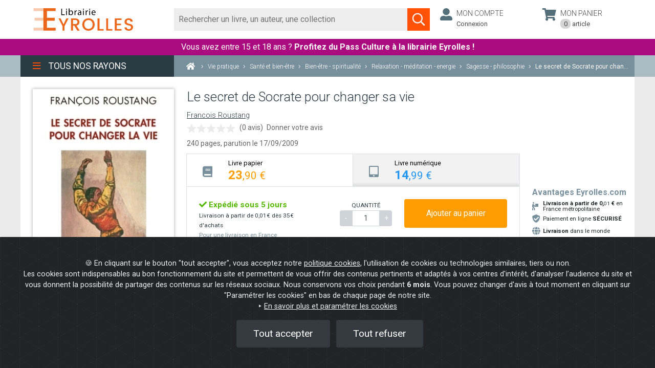

--- FILE ---
content_type: application/javascript; charset=utf-8
request_url: https://www.eyrolles.com/build/vendors~ea1103fa.8672309e.js
body_size: 30692
content:
(window.webpackJsonp=window.webpackJsonp||[]).push([[4],{"3NYA":function(t,e,i){"use strict";i.r(e);var s=function(){function t(t){var e=this;this.listener=function(t){(t.matches?e.matchFns:e.unmatchFns).forEach((function(t){t()}))},this.toggler=window.matchMedia(t),this.toggler.addListener(this.listener),this.matchFns=[],this.unmatchFns=[]}return t.prototype.add=function(t,e){this.matchFns.push(t),this.unmatchFns.push(e),(this.toggler.matches?t:e)()},t}(),o=function(t){return Array.prototype.slice.call(t)},n=function(t,e){return o((e||document).querySelectorAll(t))},r="mm-spn",a=function(){function t(t,e,i,s,o){this.node=t,this.title=e,this.slidingSubmenus=s,this.selectedClass=i,this.node.classList.add(r),this.node.classList.add(r+"--"+o),this.node.classList.add(r+"--"+(this.slidingSubmenus?"navbar":"vertical")),this._setSelectedl(),this._initAnchors()}return Object.defineProperty(t.prototype,"prefix",{get:function(){return r},enumerable:!1,configurable:!0}),t.prototype.openPanel=function(t){var e=t.parentElement;if(this.slidingSubmenus){var i=t.dataset.mmSpnTitle;e===this.node?this.node.classList.add(r+"--main"):(this.node.classList.remove(r+"--main"),i||o(e.children).forEach((function(t){t.matches("a, span")&&(i=t.textContent)}))),i||(i=this.title),this.node.dataset.mmSpnTitle=i,n(".mm-spn--open",this.node).forEach((function(t){t.classList.remove(r+"--open"),t.classList.remove(r+"--parent")})),t.classList.add(r+"--open"),t.classList.remove(r+"--parent");for(var s=t.parentElement.closest("ul");s;)s.classList.add(r+"--open"),s.classList.add(r+"--parent"),s=s.parentElement.closest("ul")}else{var a=t.matches(".mm-spn--open");n(".mm-spn--open",this.node).forEach((function(t){t.classList.remove(r+"--open")})),t.classList[a?"remove":"add"](r+"--open");for(var l=t.parentElement.closest("ul");l;)l.classList.add(r+"--open"),l=l.parentElement.closest("ul")}},t.prototype._setSelectedl=function(){var t=n("."+this.selectedClass,this.node),e=t[t.length-1],i=null;e&&(i=e.closest("ul")),i||(i=this.node.querySelector("ul")),this.openPanel(i)},t.prototype._initAnchors=function(){var t=this;this.node.addEventListener("click",(function(e){var i=e.target,s=!1;(s=(s=(s=s||function(t){return!!t.matches("a")}(i))||function(e){var i;return!!(i=e.closest("span")?e.parentElement:!!e.closest("li")&&e)&&(o(i.children).forEach((function(e){e.matches("ul")&&t.openPanel(e)})),!0)}(i))||function(e){var i=n(".mm-spn--open",e),s=i[i.length-1];if(s){var o=s.parentElement.closest("ul");if(o)return t.openPanel(o),!0}return!1}(i))&&e.stopImmediatePropagation()}))},t}(),l=function(){function t(t,e){var i=this;void 0===t&&(t=null),this.wrapper=document.createElement("div"),this.wrapper.classList.add("mm-ocd"),this.wrapper.classList.add("mm-ocd--"+e),this.content=document.createElement("div"),this.content.classList.add("mm-ocd__content"),this.wrapper.append(this.content),this.backdrop=document.createElement("div"),this.backdrop.classList.add("mm-ocd__backdrop"),this.wrapper.append(this.backdrop),document.body.append(this.wrapper),t&&this.content.append(t);var s=function(t){i.close(),t.stopImmediatePropagation()};this.backdrop.addEventListener("touchstart",s,{passive:!0}),this.backdrop.addEventListener("mousedown",s,{passive:!0})}return Object.defineProperty(t.prototype,"prefix",{get:function(){return"mm-ocd"},enumerable:!1,configurable:!0}),t.prototype.open=function(){this.wrapper.classList.add("mm-ocd--open"),document.body.classList.add("mm-ocd-opened")},t.prototype.close=function(){this.wrapper.classList.remove("mm-ocd--open"),document.body.classList.remove("mm-ocd-opened")},t}(),d=function(){function t(t,e){void 0===e&&(e="all"),this.menu=t,this.toggler=new s(e)}return t.prototype.navigation=function(t){var e=this;if(!this.navigator){var i=(t=t||{}).title,s=void 0===i?"Menu":i,o=t.selectedClass,n=void 0===o?"Selected":o,r=t.slidingSubmenus,l=void 0===r||r,d=t.theme,c=void 0===d?"light":d;this.navigator=new a(this.menu,s,n,l,c),this.toggler.add((function(){return e.menu.classList.add(e.navigator.prefix)}),(function(){return e.menu.classList.remove(e.navigator.prefix)}))}return this.navigator},t.prototype.offcanvas=function(t){var e=this;if(!this.drawer){var i=(t=t||{}).position,s=void 0===i?"left":i;this.drawer=new l(null,s);var o=document.createComment("original menu location");this.menu.after(o),this.toggler.add((function(){e.drawer.content.append(e.menu)}),(function(){e.drawer.close(),o.after(e.menu)}))}return this.drawer},t}();e.default=d;window.MmenuLight=d},A2PF:function(t,e,i){(function(i){var s,o,n;!function(r){"use strict";if("undefined"!=typeof window){var a,l=0,d=!1,c=!1,h="message".length,p="[iFrameSizer]",u=p.length,f=null,m=window.requestAnimationFrame,v={max:1,scroll:1,bodyScroll:1,documentElementScroll:1},g={},y=null,w={autoResize:!0,bodyBackground:null,bodyMargin:null,bodyMarginV1:8,bodyPadding:null,checkOrigin:!0,inPageLinks:!1,enablePublicMethods:!0,heightCalculationMethod:"bodyOffset",id:"iFrameResizer",interval:32,log:!1,maxHeight:1/0,maxWidth:1/0,minHeight:0,minWidth:0,resizeFrom:"parent",scrolling:!1,sizeHeight:!0,sizeWidth:!1,warningTimeout:5e3,tolerance:0,widthCalculationMethod:"scroll",closedCallback:function(){},initCallback:function(){},messageCallback:function(){$("MessageCallback function not defined")},resizedCallback:function(){},scrollCallback:function(){return!0}},b={};i&&((a=i).fn?a.fn.iFrameResize||(a.fn.iFrameResize=function(t){return this.filter("iframe").each((function(e,i){j(i,t)})).end()}):x("","Unable to bind to jQuery, it is not fully loaded.")),o=[],void 0===(n="function"==typeof(s=X)?s.apply(e,o):s)||(t.exports=n),window.iFrameResize=window.iFrameResize||X()}function k(){return window.MutationObserver||window.WebKitMutationObserver||window.MozMutationObserver}function T(t,e,i){"addEventListener"in window?t.addEventListener(e,i,!1):"attachEvent"in window&&t.attachEvent("on"+e,i)}function _(t,e,i){"removeEventListener"in window?t.removeEventListener(e,i,!1):"detachEvent"in window&&t.detachEvent("on"+e,i)}function C(t){return p+"["+function(t){var e="Host page: "+t;return window.top!==window.self&&(e=window.parentIFrame&&window.parentIFrame.getId?window.parentIFrame.getId()+": "+t:"Nested host page: "+t),e}(t)+"]"}function S(t){return g[t]?g[t].log:d}function E(t,e){L("log",t,e,S(t))}function x(t,e){L("info",t,e,S(t))}function $(t,e){L("warn",t,e,!0)}function L(t,e,i,s){!0===s&&"object"==typeof window.console&&console[t](C(e),i)}function M(t){function e(){i("Height"),i("Width"),R((function(){F(y),H(w),l("resizedCallback",y)}),y,"init")}function i(t){var e=Number(g[w]["max"+t]),i=Number(g[w]["min"+t]),s=t.toLowerCase(),o=Number(y[s]);E(w,"Checking "+s+" is in range "+i+"-"+e),o<i&&(o=i,E(w,"Set "+s+" to min value")),o>e&&(o=e,E(w,"Set "+s+" to max value")),y[s]=""+o}function s(t){return v.substr(v.indexOf(":")+h+t)}function o(t,e){var i,s,o;i=function(){var i,s;D("Send Page Info","pageInfo:"+(i=document.body.getBoundingClientRect(),s=y.iframe.getBoundingClientRect(),JSON.stringify({iframeHeight:s.height,iframeWidth:s.width,clientHeight:Math.max(document.documentElement.clientHeight,window.innerHeight||0),clientWidth:Math.max(document.documentElement.clientWidth,window.innerWidth||0),offsetTop:parseInt(s.top-i.top,10),offsetLeft:parseInt(s.left-i.left,10),scrollTop:window.pageYOffset,scrollLeft:window.pageXOffset})),t,e)},s=32,b[o=e]||(b[o]=setTimeout((function(){b[o]=null,i()}),s))}function n(t){var e=t.getBoundingClientRect();return z(w),{x:Math.floor(Number(e.left)+Number(f.x)),y:Math.floor(Number(e.top)+Number(f.y))}}function r(t){var e=t?n(y.iframe):{x:0,y:0},i={x:Number(y.width)+e.x,y:Number(y.height)+e.y};E(w,"Reposition requested from iFrame (offset x:"+e.x+" y:"+e.y+")"),window.top!==window.self?window.parentIFrame?window.parentIFrame["scrollTo"+(t?"Offset":"")](i.x,i.y):$(w,"Unable to scroll to requested position, window.parentIFrame not found"):(f=i,a(),E(w,"--"))}function a(){!1!==l("scrollCallback",f)?H(w):I()}function l(t,e){return A(w,t,e)}var d,c,m,v=t.data,y={},w=null;"[iFrameResizerChild]Ready"===v?function(){for(var t in g)D("iFrame requested init",W(t),document.getElementById(t),t)}():p===(""+v).substr(0,u)&&v.substr(u).split(":")[0]in g?(m=v.substr(u).split(":"),y={iframe:g[m[0]]&&g[m[0]].iframe,id:m[0],height:m[1],width:m[2],type:m[3]},w=y.id,g[w]&&(g[w].loaded=!0),(c=y.type in{true:1,false:1,undefined:1})&&E(w,"Ignoring init message from meta parent page"),!c&&function(t){var e=!0;return g[t]||(e=!1,$(y.type+" No settings for "+t+". Message was: "+v)),e}(w)&&(E(w,"Received: "+v),d=!0,null===y.iframe&&($(w,"IFrame ("+y.id+") not found"),d=!1),d&&function(){var e,i=t.origin,s=g[w]&&g[w].checkOrigin;if(s&&""+i!="null"&&!(s.constructor===Array?function(){var t=0,e=!1;for(E(w,"Checking connection is from allowed list of origins: "+s);t<s.length;t++)if(s[t]===i){e=!0;break}return e}():(e=g[w]&&g[w].remoteHost,E(w,"Checking connection is from: "+e),i===e)))throw new Error("Unexpected message received from: "+i+" for "+y.iframe.id+". Message was: "+t.data+". This error can be disabled by setting the checkOrigin: false option or by providing of array of trusted domains.");return!0}()&&function(){switch(g[w]&&g[w].firstRun&&g[w]&&(g[w].firstRun=!1),y.type){case"close":g[w].closeRequestCallback?A(w,"closeRequestCallback",g[w].iframe):O(y.iframe);break;case"message":t=s(6),E(w,"MessageCallback passed: {iframe: "+y.iframe.id+", message: "+t+"}"),l("messageCallback",{iframe:y.iframe,message:JSON.parse(t)}),E(w,"--");break;case"scrollTo":r(!1);break;case"scrollToOffset":r(!0);break;case"pageInfo":o(g[w]&&g[w].iframe,w),function(){function t(t,s){function n(){g[i]?o(g[i].iframe,i):e()}["scroll","resize"].forEach((function(e){E(i,t+e+" listener for sendPageInfo"),s(window,e,n)}))}function e(){t("Remove ",_)}var i=w;t("Add ",T),g[i]&&(g[i].stopPageInfo=e)}();break;case"pageInfoStop":g[w]&&g[w].stopPageInfo&&(g[w].stopPageInfo(),delete g[w].stopPageInfo);break;case"inPageLink":!function(t){var e,i=t.split("#")[1]||"",s=decodeURIComponent(i),o=document.getElementById(s)||document.getElementsByName(s)[0];o?(e=n(o),E(w,"Moving to in page link (#"+i+") at x: "+e.x+" y: "+e.y),f={x:e.x,y:e.y},a(),E(w,"--")):window.top!==window.self?window.parentIFrame?window.parentIFrame.moveToAnchor(i):E(w,"In page link #"+i+" not found and window.parentIFrame not found"):E(w,"In page link #"+i+" not found")}(s(9));break;case"reset":N(y);break;case"init":e(),l("initCallback",y.iframe);break;default:e()}var t}())):x(w,"Ignored: "+v)}function A(t,e,i){var s=null,o=null;if(g[t]){if("function"!=typeof(s=g[t][e]))throw new TypeError(e+" on iFrame["+t+"] is not a function");o=s(i)}return o}function P(t){var e=t.id;delete g[e]}function O(t){var e=t.id;E(e,"Removing iFrame: "+e);try{t.parentNode&&t.parentNode.removeChild(t)}catch(t){}A(e,"closedCallback",e),E(e,"--"),P(t)}function z(t){null===f&&E(t,"Get page position: "+(f={x:void 0!==window.pageXOffset?window.pageXOffset:document.documentElement.scrollLeft,y:void 0!==window.pageYOffset?window.pageYOffset:document.documentElement.scrollTop}).x+","+f.y)}function H(t){null!==f&&(window.scrollTo(f.x,f.y),E(t,"Set page position: "+f.x+","+f.y),I())}function I(){f=null}function N(t){E(t.id,"Size reset requested by "+("init"===t.type?"host page":"iFrame")),z(t.id),R((function(){F(t),D("reset","reset",t.iframe,t.id)}),t,"reset")}function F(t){function e(e){c||"0"!==t[e]||(c=!0,E(s,"Hidden iFrame detected, creating visibility listener"),function(){function t(){function t(t){function e(e){return"0px"===(g[t]&&g[t].iframe.style[e])}g[t]&&null!==g[t].iframe.offsetParent&&(e("height")||e("width"))&&D("Visibility change","resize",g[t].iframe,t)}for(var e in g)t(e)}function e(e){E("window","Mutation observed: "+e[0].target+" "+e[0].type),V(t,16)}var i=k();i&&(s=document.querySelector("body"),new i(e).observe(s,{attributes:!0,attributeOldValue:!1,characterData:!0,characterDataOldValue:!1,childList:!0,subtree:!0}));var s}())}function i(i){!function(e){t.id?(t.iframe.style[e]=t[e]+"px",E(t.id,"IFrame ("+s+") "+e+" set to "+t[e]+"px")):E("undefined","messageData id not set")}(i),e(i)}var s=t.iframe.id;g[s]&&(g[s].sizeHeight&&i("height"),g[s].sizeWidth&&i("width"))}function R(t,e,i){i!==e.type&&m?(E(e.id,"Requesting animation frame"),m(t)):t()}function D(t,e,i,s,o){var n,r=!1;s=s||i.id,g[s]&&(i&&"contentWindow"in i&&null!==i.contentWindow?(n=g[s]&&g[s].targetOrigin,E(s,"["+t+"] Sending msg to iframe["+s+"] ("+e+") targetOrigin: "+n),i.contentWindow.postMessage(p+e,n)):$(s,"["+t+"] IFrame("+s+") not found"),o&&g[s]&&g[s].warningTimeout&&(g[s].msgTimeout=setTimeout((function(){!g[s]||g[s].loaded||r||(r=!0,$(s,"IFrame has not responded within "+g[s].warningTimeout/1e3+" seconds. Check iFrameResizer.contentWindow.js has been loaded in iFrame. This message can be ignored if everything is working, or you can set the warningTimeout option to a higher value or zero to suppress this warning."))}),g[s].warningTimeout)))}function W(t){return t+":"+g[t].bodyMarginV1+":"+g[t].sizeWidth+":"+g[t].log+":"+g[t].interval+":"+g[t].enablePublicMethods+":"+g[t].autoResize+":"+g[t].bodyMargin+":"+g[t].heightCalculationMethod+":"+g[t].bodyBackground+":"+g[t].bodyPadding+":"+g[t].tolerance+":"+g[t].inPageLinks+":"+g[t].resizeFrom+":"+g[t].widthCalculationMethod}function j(t,e){var i,s,o=function(i){var s;return i,""===i&&(t.id=(s=e&&e.id||w.id+l++,null!==document.getElementById(s)&&(s+=l++),i=s),d=(e||{}).log,i,E(i,"Added missing iframe ID: "+i+" ("+t.src+")")),i}(t.id);o in g&&"iFrameResizer"in t?$(o,"Ignored iFrame, already setup."):(!function(e){var i;e=e||{},g[o]={firstRun:!0,iframe:t,remoteHost:t.src.split("/").slice(0,3).join("/")},function(t){if("object"!=typeof t)throw new TypeError("Options is not an object")}(e),function(t){for(var e in w)w.hasOwnProperty(e)&&(g[o][e]=t.hasOwnProperty(e)?t[e]:w[e])}(e),g[o]&&(g[o].targetOrigin=!0===g[o].checkOrigin?""===(i=g[o].remoteHost)||"file://"===i?"*":i:"*")}(e),function(){switch(E(o,"IFrame scrolling "+(g[o]&&g[o].scrolling?"enabled":"disabled")+" for "+o),t.style.overflow=!1===(g[o]&&g[o].scrolling)?"hidden":"auto",g[o]&&g[o].scrolling){case"omit":break;case!0:t.scrolling="yes";break;case!1:t.scrolling="no";break;default:t.scrolling=g[o]?g[o].scrolling:"no"}}(),function(){function e(e){1/0!==g[o][e]&&0!==g[o][e]&&(t.style[e]=g[o][e]+"px",E(o,"Set "+e+" = "+g[o][e]+"px"))}function i(t){if(g[o]["min"+t]>g[o]["max"+t])throw new Error("Value for min"+t+" can not be greater than max"+t)}i("Height"),i("Width"),e("maxHeight"),e("minHeight"),e("maxWidth"),e("minWidth")}(),"number"!=typeof(g[o]&&g[o].bodyMargin)&&"0"!==(g[o]&&g[o].bodyMargin)||(g[o].bodyMarginV1=g[o].bodyMargin,g[o].bodyMargin=g[o].bodyMargin+"px"),i=W(o),(s=k())&&function(e){t.parentNode&&new e((function(e){e.forEach((function(e){Array.prototype.slice.call(e.removedNodes).forEach((function(e){e===t&&O(t)}))}))})).observe(t.parentNode,{childList:!0})}(s),T(t,"load",(function(){var e,s;D("iFrame.onload",i,t,void 0,!0),e=g[o]&&g[o].firstRun,s=g[o]&&g[o].heightCalculationMethod in v,!e&&s&&N({iframe:t,height:0,width:0,type:"init"})})),D("init",i,t,void 0,!0),Function.prototype.bind&&g[o]&&(g[o].iframe.iFrameResizer={close:O.bind(null,g[o].iframe),removeListeners:P.bind(null,g[o].iframe),resize:D.bind(null,"Window resize","resize",g[o].iframe),moveToAnchor:function(t){D("Move to anchor","moveToAnchor:"+t,g[o].iframe,o)},sendMessage:function(t){D("Send Message","message:"+(t=JSON.stringify(t)),g[o].iframe,o)}}))}function V(t,e){null===y&&(y=setTimeout((function(){y=null,t()}),e))}function q(t){E("window","Trigger event: "+t),V((function(){U("Window "+t,"resize")}),16)}function B(){"hidden"!==document.visibilityState&&(E("document","Trigger event: Visiblity change"),V((function(){U("Tab Visable","resize")}),16))}function U(t,e){function i(t){return g[t]&&"parent"===g[t].resizeFrom&&g[t].autoResize&&!g[t].firstRun}for(var s in g)i(s)&&D(t,e,document.getElementById(s),s)}function X(){function t(t,i){i&&(!function(){if(!i.tagName)throw new TypeError("Object is not a valid DOM element");if("IFRAME"!==i.tagName.toUpperCase())throw new TypeError("Expected <IFRAME> tag, found <"+i.tagName+">")}(),j(i,t),e.push(i))}var e;return function(){var t,e=["moz","webkit","o","ms"];for(t=0;t<e.length&&!m;t+=1)m=window[e[t]+"RequestAnimationFrame"];m||E("setup","RequestAnimationFrame not supported")}(),T(window,"message",M),T(window,"resize",(function(){q("resize")})),T(document,"visibilitychange",B),T(document,"-webkit-visibilitychange",B),T(window,"focusin",(function(){q("focus")})),T(window,"focus",(function(){q("focus")})),function(i,s){switch(e=[],function(t){t&&t.enablePublicMethods&&$("enablePublicMethods option has been removed, public methods are now always available in the iFrame")}(i),typeof s){case"undefined":case"string":Array.prototype.forEach.call(document.querySelectorAll(s||"iframe"),t.bind(void 0,i));break;case"object":t(i,s);break;default:throw new TypeError("Unexpected data type ("+typeof s+")")}return e}}}()}).call(this,i("EVdn"))},K7k0:function(t,e,i){},OisC:function(t,e,i){"use strict";var s,o,n,r="function"==typeof Symbol&&"symbol"==typeof Symbol.iterator?function(t){return typeof t}:function(t){return t&&"function"==typeof Symbol&&t.constructor===Symbol&&t!==Symbol.prototype?"symbol":typeof t},a="object"===("undefined"==typeof window?"undefined":r(window));
/*! =======================================================
                      VERSION  11.0.2              
========================================================= */o=[i("EVdn")],void 0===(n="function"==typeof(s=function(t){var e;return a&&!window.console&&(window.console={}),a&&!window.console.log&&(window.console.log=function(){}),a&&!window.console.warn&&(window.console.warn=function(){}),function(t){var e=Array.prototype.slice;function i(){}!function(t){if(t){var s="undefined"==typeof console?i:function(t){console.error(t)};t.bridget=function(i,o){!function(e){e.prototype.option||(e.prototype.option=function(e){t.isPlainObject(e)&&(this.options=t.extend(!0,this.options,e))})}(o),function(i,o){t.fn[i]=function(n){if("string"==typeof n){for(var r=e.call(arguments,1),a=0,l=this.length;a<l;a++){var d=this[a],c=t.data(d,i);if(c)if(t.isFunction(c[n])&&"_"!==n.charAt(0)){var h=c[n].apply(c,r);if(void 0!==h&&h!==c)return h}else s("no such method '"+n+"' for "+i+" instance");else s("cannot call methods on "+i+" prior to initialization; attempted to call '"+n+"'")}return this}var p=this.map((function(){var e=t.data(this,i);return e?(e.option(n),e._init()):(e=new o(this,n),t.data(this,i,e)),t(this)}));return 1===p.length?p[0]:p}}(i,o)},t.bridget}}(t)}(t),function(t){var i=void 0,s=function(t){return"Invalid input value '"+t+"' passed in"},o={linear:{getValue:function(t,e){return t<e.min?e.min:t>e.max?e.max:t},toValue:function(t){var e=t/100*(this.options.max-this.options.min),i=!0;if(this.options.ticks_positions.length>0){for(var s,n,r,a=0,l=1;l<this.options.ticks_positions.length;l++)if(t<=this.options.ticks_positions[l]){s=this.options.ticks[l-1],r=this.options.ticks_positions[l-1],n=this.options.ticks[l],a=this.options.ticks_positions[l];break}e=s+(t-r)/(a-r)*(n-s),i=!1}var d=(i?this.options.min:0)+Math.round(e/this.options.step)*this.options.step;return o.linear.getValue(d,this.options)},toPercentage:function(t){if(this.options.max===this.options.min)return 0;if(this.options.ticks_positions.length>0){for(var e,i,s,o=0,n=0;n<this.options.ticks.length;n++)if(t<=this.options.ticks[n]){e=n>0?this.options.ticks[n-1]:0,s=n>0?this.options.ticks_positions[n-1]:0,i=this.options.ticks[n],o=this.options.ticks_positions[n];break}if(n>0)return s+(t-e)/(i-e)*(o-s)}return 100*(t-this.options.min)/(this.options.max-this.options.min)}},logarithmic:{toValue:function(t){var e=1-this.options.min,i=Math.log(this.options.min+e),s=Math.log(this.options.max+e),n=Math.exp(i+(s-i)*t/100)-e;return Math.round(n)===s?s:(n=this.options.min+Math.round((n-this.options.min)/this.options.step)*this.options.step,o.linear.getValue(n,this.options))},toPercentage:function(t){if(this.options.max===this.options.min)return 0;var e=1-this.options.min,i=Math.log(this.options.max+e),s=Math.log(this.options.min+e);return 100*(Math.log(t+e)-s)/(i-s)}}};function n(e,i){this._state={value:null,enabled:null,offset:null,size:null,percentage:null,inDrag:!1,over:!1,tickIndex:null},this.ticksCallbackMap={},this.handleCallbackMap={},"string"==typeof e?this.element=document.querySelector(e):e instanceof HTMLElement&&(this.element=e),i=i||{};for(var s=Object.keys(this.defaultOptions),n=i.hasOwnProperty("min"),r=i.hasOwnProperty("max"),a=0;a<s.length;a++){var l=s[a],d=i[l];d=null!==(d=void 0!==d?d:h(this.element,l))?d:this.defaultOptions[l],this.options||(this.options={}),this.options[l]=d}if(this.ticksAreValid=Array.isArray(this.options.ticks)&&this.options.ticks.length>0,this.ticksAreValid||(this.options.lock_to_ticks=!1),"auto"===this.options.rtl){var c=window.getComputedStyle(this.element);this.options.rtl=null!=c?"rtl"===c.direction:"rtl"===this.element.style.direction}function h(t,e){var i="data-slider-"+e.replace(/_/g,"-"),s=t.getAttribute(i);try{return JSON.parse(s)}catch(t){return s}}"vertical"!==this.options.orientation||"top"!==this.options.tooltip_position&&"bottom"!==this.options.tooltip_position?"horizontal"!==this.options.orientation||"left"!==this.options.tooltip_position&&"right"!==this.options.tooltip_position||(this.options.tooltip_position="top"):this.options.rtl?this.options.tooltip_position="left":this.options.tooltip_position="right";var p,u,f,m,v,g=this.element.style.width,y=!1,w=this.element.parentNode;if(this.sliderElem)y=!0;else{this.sliderElem=document.createElement("div"),this.sliderElem.className="slider";var b=document.createElement("div");b.className="slider-track",(u=document.createElement("div")).className="slider-track-low",(p=document.createElement("div")).className="slider-selection",(f=document.createElement("div")).className="slider-track-high",(m=document.createElement("div")).className="slider-handle min-slider-handle",m.setAttribute("role","slider"),m.setAttribute("aria-valuemin",this.options.min),m.setAttribute("aria-valuemax",this.options.max),(v=document.createElement("div")).className="slider-handle max-slider-handle",v.setAttribute("role","slider"),v.setAttribute("aria-valuemin",this.options.min),v.setAttribute("aria-valuemax",this.options.max),b.appendChild(u),b.appendChild(p),b.appendChild(f),this.rangeHighlightElements=[];var k=this.options.rangeHighlights;if(Array.isArray(k)&&k.length>0)for(var T=0;T<k.length;T++){var _=document.createElement("div"),C=k[T].class||"";_.className="slider-rangeHighlight slider-selection "+C,this.rangeHighlightElements.push(_),b.appendChild(_)}var S=Array.isArray(this.options.labelledby);if(S&&this.options.labelledby[0]&&m.setAttribute("aria-labelledby",this.options.labelledby[0]),S&&this.options.labelledby[1]&&v.setAttribute("aria-labelledby",this.options.labelledby[1]),!S&&this.options.labelledby&&(m.setAttribute("aria-labelledby",this.options.labelledby),v.setAttribute("aria-labelledby",this.options.labelledby)),this.ticks=[],Array.isArray(this.options.ticks)&&this.options.ticks.length>0){for(this.ticksContainer=document.createElement("div"),this.ticksContainer.className="slider-tick-container",a=0;a<this.options.ticks.length;a++){var E=document.createElement("div");if(E.className="slider-tick",this.options.ticks_tooltip){var x=this._addTickListener(),$=x.addMouseEnter(this,E,a),L=x.addMouseLeave(this,E);this.ticksCallbackMap[a]={mouseEnter:$,mouseLeave:L}}this.ticks.push(E),this.ticksContainer.appendChild(E)}p.className+=" tick-slider-selection"}if(this.tickLabels=[],Array.isArray(this.options.ticks_labels)&&this.options.ticks_labels.length>0)for(this.tickLabelContainer=document.createElement("div"),this.tickLabelContainer.className="slider-tick-label-container",a=0;a<this.options.ticks_labels.length;a++){var M=document.createElement("div"),A=0===this.options.ticks_positions.length,P=this.options.reversed&&A?this.options.ticks_labels.length-(a+1):a;M.className="slider-tick-label",M.innerHTML=this.options.ticks_labels[P],this.tickLabels.push(M),this.tickLabelContainer.appendChild(M)}var O=function(t){var e=document.createElement("div");e.className="arrow";var i=document.createElement("div");i.className="tooltip-inner",t.appendChild(e),t.appendChild(i)},z=document.createElement("div");z.className="tooltip tooltip-main",z.setAttribute("role","presentation"),O(z);var H=document.createElement("div");H.className="tooltip tooltip-min",H.setAttribute("role","presentation"),O(H);var I=document.createElement("div");I.className="tooltip tooltip-max",I.setAttribute("role","presentation"),O(I),this.sliderElem.appendChild(b),this.sliderElem.appendChild(z),this.sliderElem.appendChild(H),this.sliderElem.appendChild(I),this.tickLabelContainer&&this.sliderElem.appendChild(this.tickLabelContainer),this.ticksContainer&&this.sliderElem.appendChild(this.ticksContainer),this.sliderElem.appendChild(m),this.sliderElem.appendChild(v),w.insertBefore(this.sliderElem,this.element),this.element.style.display="none"}if(t&&(this.$element=t(this.element),this.$sliderElem=t(this.sliderElem)),this.eventToCallbackMap={},this.sliderElem.id=this.options.id,this.touchCapable="ontouchstart"in window||window.DocumentTouch&&document instanceof window.DocumentTouch,this.touchX=0,this.touchY=0,this.tooltip=this.sliderElem.querySelector(".tooltip-main"),this.tooltipInner=this.tooltip.querySelector(".tooltip-inner"),this.tooltip_min=this.sliderElem.querySelector(".tooltip-min"),this.tooltipInner_min=this.tooltip_min.querySelector(".tooltip-inner"),this.tooltip_max=this.sliderElem.querySelector(".tooltip-max"),this.tooltipInner_max=this.tooltip_max.querySelector(".tooltip-inner"),o[this.options.scale]&&(this.options.scale=o[this.options.scale]),!0===y&&(this._removeClass(this.sliderElem,"slider-horizontal"),this._removeClass(this.sliderElem,"slider-vertical"),this._removeClass(this.sliderElem,"slider-rtl"),this._removeClass(this.tooltip,"hide"),this._removeClass(this.tooltip_min,"hide"),this._removeClass(this.tooltip_max,"hide"),["left","right","top","width","height"].forEach((function(t){this._removeProperty(this.trackLow,t),this._removeProperty(this.trackSelection,t),this._removeProperty(this.trackHigh,t)}),this),[this.handle1,this.handle2].forEach((function(t){this._removeProperty(t,"left"),this._removeProperty(t,"right"),this._removeProperty(t,"top")}),this),[this.tooltip,this.tooltip_min,this.tooltip_max].forEach((function(t){this._removeProperty(t,"bs-tooltip-left"),this._removeProperty(t,"bs-tooltip-right"),this._removeProperty(t,"bs-tooltip-top"),this._removeClass(t,"bs-tooltip-right"),this._removeClass(t,"bs-tooltip-left"),this._removeClass(t,"bs-tooltip-top")}),this)),"vertical"===this.options.orientation?(this._addClass(this.sliderElem,"slider-vertical"),this.stylePos="top",this.mousePos="pageY",this.sizePos="offsetHeight"):(this._addClass(this.sliderElem,"slider-horizontal"),this.sliderElem.style.width=g,this.options.orientation="horizontal",this.options.rtl?this.stylePos="right":this.stylePos="left",this.mousePos="clientX",this.sizePos="offsetWidth"),this.options.rtl&&this._addClass(this.sliderElem,"slider-rtl"),this._setTooltipPosition(),Array.isArray(this.options.ticks)&&this.options.ticks.length>0&&(r||(this.options.max=Math.max.apply(Math,this.options.ticks)),n||(this.options.min=Math.min.apply(Math,this.options.ticks))),Array.isArray(this.options.value)?(this.options.range=!0,this._state.value=this.options.value):this.options.range?this._state.value=[this.options.value,this.options.max]:this._state.value=this.options.value,this.trackLow=u||this.trackLow,this.trackSelection=p||this.trackSelection,this.trackHigh=f||this.trackHigh,"none"===this.options.selection?(this._addClass(this.trackLow,"hide"),this._addClass(this.trackSelection,"hide"),this._addClass(this.trackHigh,"hide")):"after"!==this.options.selection&&"before"!==this.options.selection||(this._removeClass(this.trackLow,"hide"),this._removeClass(this.trackSelection,"hide"),this._removeClass(this.trackHigh,"hide")),this.handle1=m||this.handle1,this.handle2=v||this.handle2,!0===y)for(this._removeClass(this.handle1,"round triangle"),this._removeClass(this.handle2,"round triangle hide"),a=0;a<this.ticks.length;a++)this._removeClass(this.ticks[a],"round triangle hide");if(-1!==["round","triangle","custom"].indexOf(this.options.handle))for(this._addClass(this.handle1,this.options.handle),this._addClass(this.handle2,this.options.handle),a=0;a<this.ticks.length;a++)this._addClass(this.ticks[a],this.options.handle);if(this._state.offset=this._offset(this.sliderElem),this._state.size=this.sliderElem[this.sizePos],this.setValue(this._state.value),this.handle1Keydown=this._keydown.bind(this,0),this.handle1.addEventListener("keydown",this.handle1Keydown,!1),this.handle2Keydown=this._keydown.bind(this,1),this.handle2.addEventListener("keydown",this.handle2Keydown,!1),this.mousedown=this._mousedown.bind(this),this.touchstart=this._touchstart.bind(this),this.touchmove=this._touchmove.bind(this),this.touchCapable&&(this.sliderElem.addEventListener("touchstart",this.touchstart,!1),this.sliderElem.addEventListener("touchmove",this.touchmove,!1)),this.sliderElem.addEventListener("mousedown",this.mousedown,!1),this.resize=this._resize.bind(this),window.addEventListener("resize",this.resize,!1),"hide"===this.options.tooltip)this._addClass(this.tooltip,"hide"),this._addClass(this.tooltip_min,"hide"),this._addClass(this.tooltip_max,"hide");else if("always"===this.options.tooltip)this._showTooltip(),this._alwaysShowTooltip=!0;else{if(this.showTooltip=this._showTooltip.bind(this),this.hideTooltip=this._hideTooltip.bind(this),this.options.ticks_tooltip){var N=this._addTickListener(),F=N.addMouseEnter(this,this.handle1),R=N.addMouseLeave(this,this.handle1);this.handleCallbackMap.handle1={mouseEnter:F,mouseLeave:R},F=N.addMouseEnter(this,this.handle2),R=N.addMouseLeave(this,this.handle2),this.handleCallbackMap.handle2={mouseEnter:F,mouseLeave:R}}else this.sliderElem.addEventListener("mouseenter",this.showTooltip,!1),this.sliderElem.addEventListener("mouseleave",this.hideTooltip,!1),this.touchCapable&&(this.sliderElem.addEventListener("touchstart",this.showTooltip,!1),this.sliderElem.addEventListener("touchmove",this.showTooltip,!1),this.sliderElem.addEventListener("touchend",this.hideTooltip,!1));this.handle1.addEventListener("focus",this.showTooltip,!1),this.handle1.addEventListener("blur",this.hideTooltip,!1),this.handle2.addEventListener("focus",this.showTooltip,!1),this.handle2.addEventListener("blur",this.hideTooltip,!1),this.touchCapable&&(this.handle1.addEventListener("touchstart",this.showTooltip,!1),this.handle1.addEventListener("touchmove",this.showTooltip,!1),this.handle1.addEventListener("touchend",this.hideTooltip,!1),this.handle2.addEventListener("touchstart",this.showTooltip,!1),this.handle2.addEventListener("touchmove",this.showTooltip,!1),this.handle2.addEventListener("touchend",this.hideTooltip,!1))}this.options.enabled?this.enable():this.disable()}(e=function(t,e){return n.call(this,t,e),this}).prototype={_init:function(){},constructor:e,defaultOptions:{id:"",min:0,max:10,step:1,precision:0,orientation:"horizontal",value:5,range:!1,selection:"before",tooltip:"show",tooltip_split:!1,lock_to_ticks:!1,handle:"round",reversed:!1,rtl:"auto",enabled:!0,formatter:function(t){return Array.isArray(t)?t[0]+" : "+t[1]:t},natural_arrow_keys:!1,ticks:[],ticks_positions:[],ticks_labels:[],ticks_snap_bounds:0,ticks_tooltip:!1,scale:"linear",focus:!1,tooltip_position:null,labelledby:null,rangeHighlights:[]},getElement:function(){return this.sliderElem},getValue:function(){return this.options.range?this._state.value:this._state.value[0]},setValue:function(t,e,i){t||(t=0);var s=this.getValue();this._state.value=this._validateInputValue(t);var o=this._applyPrecision.bind(this);this.options.range?(this._state.value[0]=o(this._state.value[0]),this._state.value[1]=o(this._state.value[1]),this.ticksAreValid&&this.options.lock_to_ticks&&(this._state.value[0]=this.options.ticks[this._getClosestTickIndex(this._state.value[0])],this._state.value[1]=this.options.ticks[this._getClosestTickIndex(this._state.value[1])]),this._state.value[0]=Math.max(this.options.min,Math.min(this.options.max,this._state.value[0])),this._state.value[1]=Math.max(this.options.min,Math.min(this.options.max,this._state.value[1]))):(this._state.value=o(this._state.value),this.ticksAreValid&&this.options.lock_to_ticks&&(this._state.value=this.options.ticks[this._getClosestTickIndex(this._state.value)]),this._state.value=[Math.max(this.options.min,Math.min(this.options.max,this._state.value))],this._addClass(this.handle2,"hide"),"after"===this.options.selection?this._state.value[1]=this.options.max:this._state.value[1]=this.options.min),this._setTickIndex(),this.options.max>this.options.min?this._state.percentage=[this._toPercentage(this._state.value[0]),this._toPercentage(this._state.value[1]),100*this.options.step/(this.options.max-this.options.min)]:this._state.percentage=[0,0,100],this._layout();var n=this.options.range?this._state.value:this._state.value[0];return this._setDataVal(n),!0===e&&this._trigger("slide",n),(Array.isArray(n)?s[0]!==n[0]||s[1]!==n[1]:s!==n)&&!0===i&&this._trigger("change",{oldValue:s,newValue:n}),this},destroy:function(){this._removeSliderEventHandlers(),this.sliderElem.parentNode.removeChild(this.sliderElem),this.element.style.display="",this._cleanUpEventCallbacksMap(),this.element.removeAttribute("data"),t&&(this._unbindJQueryEventHandlers(),"slider"===i&&this.$element.removeData(i),this.$element.removeData("bootstrapSlider"))},disable:function(){return this._state.enabled=!1,this.handle1.removeAttribute("tabindex"),this.handle2.removeAttribute("tabindex"),this._addClass(this.sliderElem,"slider-disabled"),this._trigger("slideDisabled"),this},enable:function(){return this._state.enabled=!0,this.handle1.setAttribute("tabindex",0),this.handle2.setAttribute("tabindex",0),this._removeClass(this.sliderElem,"slider-disabled"),this._trigger("slideEnabled"),this},toggle:function(){return this._state.enabled?this.disable():this.enable(),this},isEnabled:function(){return this._state.enabled},on:function(t,e){return this._bindNonQueryEventHandler(t,e),this},off:function(e,i){t?(this.$element.off(e,i),this.$sliderElem.off(e,i)):this._unbindNonQueryEventHandler(e,i)},getAttribute:function(t){return t?this.options[t]:this.options},setAttribute:function(t,e){return this.options[t]=e,this},refresh:function(e){var s=this.getValue();return this._removeSliderEventHandlers(),n.call(this,this.element,this.options),e&&!0===e.useCurrentValue&&this.setValue(s),t&&("slider"===i?(t.data(this.element,"slider",this),t.data(this.element,"bootstrapSlider",this)):t.data(this.element,"bootstrapSlider",this)),this},relayout:function(){return this._resize(),this},_removeTooltipListener:function(t,e){this.handle1.removeEventListener(t,e,!1),this.handle2.removeEventListener(t,e,!1)},_removeSliderEventHandlers:function(){if(this.handle1.removeEventListener("keydown",this.handle1Keydown,!1),this.handle2.removeEventListener("keydown",this.handle2Keydown,!1),this.options.ticks_tooltip){for(var t=this.ticksContainer.getElementsByClassName("slider-tick"),e=0;e<t.length;e++)t[e].removeEventListener("mouseenter",this.ticksCallbackMap[e].mouseEnter,!1),t[e].removeEventListener("mouseleave",this.ticksCallbackMap[e].mouseLeave,!1);this.handleCallbackMap.handle1&&this.handleCallbackMap.handle2&&(this.handle1.removeEventListener("mouseenter",this.handleCallbackMap.handle1.mouseEnter,!1),this.handle2.removeEventListener("mouseenter",this.handleCallbackMap.handle2.mouseEnter,!1),this.handle1.removeEventListener("mouseleave",this.handleCallbackMap.handle1.mouseLeave,!1),this.handle2.removeEventListener("mouseleave",this.handleCallbackMap.handle2.mouseLeave,!1))}this.handleCallbackMap=null,this.ticksCallbackMap=null,this.showTooltip&&this._removeTooltipListener("focus",this.showTooltip),this.hideTooltip&&this._removeTooltipListener("blur",this.hideTooltip),this.showTooltip&&this.sliderElem.removeEventListener("mouseenter",this.showTooltip,!1),this.hideTooltip&&this.sliderElem.removeEventListener("mouseleave",this.hideTooltip,!1),this.sliderElem.removeEventListener("mousedown",this.mousedown,!1),this.touchCapable&&(this.showTooltip&&(this.handle1.removeEventListener("touchstart",this.showTooltip,!1),this.handle1.removeEventListener("touchmove",this.showTooltip,!1),this.handle2.removeEventListener("touchstart",this.showTooltip,!1),this.handle2.removeEventListener("touchmove",this.showTooltip,!1)),this.hideTooltip&&(this.handle1.removeEventListener("touchend",this.hideTooltip,!1),this.handle2.removeEventListener("touchend",this.hideTooltip,!1)),this.showTooltip&&(this.sliderElem.removeEventListener("touchstart",this.showTooltip,!1),this.sliderElem.removeEventListener("touchmove",this.showTooltip,!1)),this.hideTooltip&&this.sliderElem.removeEventListener("touchend",this.hideTooltip,!1),this.sliderElem.removeEventListener("touchstart",this.touchstart,!1),this.sliderElem.removeEventListener("touchmove",this.touchmove,!1)),window.removeEventListener("resize",this.resize,!1)},_bindNonQueryEventHandler:function(t,e){void 0===this.eventToCallbackMap[t]&&(this.eventToCallbackMap[t]=[]),this.eventToCallbackMap[t].push(e)},_unbindNonQueryEventHandler:function(t,e){var i=this.eventToCallbackMap[t];if(void 0!==i)for(var s=0;s<i.length;s++)if(i[s]===e){i.splice(s,1);break}},_cleanUpEventCallbacksMap:function(){for(var t=Object.keys(this.eventToCallbackMap),e=0;e<t.length;e++){var i=t[e];delete this.eventToCallbackMap[i]}},_showTooltip:function(){!1===this.options.tooltip_split?(this._addClass(this.tooltip,"show"),this.tooltip_min.style.display="none",this.tooltip_max.style.display="none"):(this._addClass(this.tooltip_min,"show"),this._addClass(this.tooltip_max,"show"),this.tooltip.style.display="none"),this._state.over=!0},_hideTooltip:function(){!1===this._state.inDrag&&!0!==this._alwaysShowTooltip&&(this._removeClass(this.tooltip,"show"),this._removeClass(this.tooltip_min,"show"),this._removeClass(this.tooltip_max,"show")),this._state.over=!1},_setToolTipOnMouseOver:function(t){var e=this,i=this.options.formatter(t?t.value[0]:this._state.value[0]),s=o(t||this._state,this.options.reversed);function o(t,i){return i?[100-t.percentage[0],e.options.range?100-t.percentage[1]:t.percentage[1]]:[t.percentage[0],t.percentage[1]]}this._setText(this.tooltipInner,i),this.tooltip.style[this.stylePos]=s[0]+"%"},_copyState:function(){return{value:[this._state.value[0],this._state.value[1]],enabled:this._state.enabled,offset:this._state.offset,size:this._state.size,percentage:[this._state.percentage[0],this._state.percentage[1],this._state.percentage[2]],inDrag:this._state.inDrag,over:this._state.over,dragged:this._state.dragged,keyCtrl:this._state.keyCtrl}},_addTickListener:function(){return{addMouseEnter:function(t,e,i){var s=function(){var s=t._copyState(),o=e===t.handle1?s.value[0]:s.value[1],n=void 0;void 0!==i?(o=t.options.ticks[i],n=t.options.ticks_positions.length>0&&t.options.ticks_positions[i]||t._toPercentage(t.options.ticks[i])):n=t._toPercentage(o),s.value[0]=o,s.percentage[0]=n,t._setToolTipOnMouseOver(s),t._showTooltip()};return e.addEventListener("mouseenter",s,!1),s},addMouseLeave:function(t,e){var i=function(){t._hideTooltip()};return e.addEventListener("mouseleave",i,!1),i}}},_layout:function(){var t,e,i;if(t=this.options.reversed?[100-this._state.percentage[0],this.options.range?100-this._state.percentage[1]:this._state.percentage[1]]:[this._state.percentage[0],this._state.percentage[1]],this.handle1.style[this.stylePos]=t[0]+"%",this.handle1.setAttribute("aria-valuenow",this._state.value[0]),e=this.options.formatter(this._state.value[0]),isNaN(e)?this.handle1.setAttribute("aria-valuetext",e):this.handle1.removeAttribute("aria-valuetext"),this.handle2.style[this.stylePos]=t[1]+"%",this.handle2.setAttribute("aria-valuenow",this._state.value[1]),e=this.options.formatter(this._state.value[1]),isNaN(e)?this.handle2.setAttribute("aria-valuetext",e):this.handle2.removeAttribute("aria-valuetext"),this.rangeHighlightElements.length>0&&Array.isArray(this.options.rangeHighlights)&&this.options.rangeHighlights.length>0)for(var s=0;s<this.options.rangeHighlights.length;s++){var o=this._toPercentage(this.options.rangeHighlights[s].start),n=this._toPercentage(this.options.rangeHighlights[s].end);if(this.options.reversed){var r=100-n;n=100-o,o=r}var a=this._createHighlightRange(o,n);a?"vertical"===this.options.orientation?(this.rangeHighlightElements[s].style.top=a.start+"%",this.rangeHighlightElements[s].style.height=a.size+"%"):(this.options.rtl?this.rangeHighlightElements[s].style.right=a.start+"%":this.rangeHighlightElements[s].style.left=a.start+"%",this.rangeHighlightElements[s].style.width=a.size+"%"):this.rangeHighlightElements[s].style.display="none"}if(Array.isArray(this.options.ticks)&&this.options.ticks.length>0){var l,d="vertical"===this.options.orientation?"height":"width";l="vertical"===this.options.orientation?"marginTop":this.options.rtl?"marginRight":"marginLeft";var c=this._state.size/(this.options.ticks.length-1);if(this.tickLabelContainer){var h=0;if(0===this.options.ticks_positions.length)"vertical"!==this.options.orientation&&(this.tickLabelContainer.style[l]=-c/2+"px"),h=this.tickLabelContainer.offsetHeight;else for(p=0;p<this.tickLabelContainer.childNodes.length;p++)this.tickLabelContainer.childNodes[p].offsetHeight>h&&(h=this.tickLabelContainer.childNodes[p].offsetHeight);"horizontal"===this.options.orientation&&(this.sliderElem.style.marginBottom=h+"px")}for(var p=0;p<this.options.ticks.length;p++){var u=this.options.ticks_positions[p]||this._toPercentage(this.options.ticks[p]);this.options.reversed&&(u=100-u),this.ticks[p].style[this.stylePos]=u+"%",this._removeClass(this.ticks[p],"in-selection"),this.options.range?u>=t[0]&&u<=t[1]&&this._addClass(this.ticks[p],"in-selection"):("after"===this.options.selection&&u>=t[0]||"before"===this.options.selection&&u<=t[0])&&this._addClass(this.ticks[p],"in-selection"),this.tickLabels[p]&&(this.tickLabels[p].style[d]=c+"px","vertical"!==this.options.orientation&&void 0!==this.options.ticks_positions[p]?(this.tickLabels[p].style.position="absolute",this.tickLabels[p].style[this.stylePos]=u+"%",this.tickLabels[p].style[l]=-c/2+"px"):"vertical"===this.options.orientation&&(this.options.rtl?this.tickLabels[p].style.marginRight=this.sliderElem.offsetWidth+"px":this.tickLabels[p].style.marginLeft=this.sliderElem.offsetWidth+"px",this.tickLabelContainer.style[l]=this.sliderElem.offsetWidth/2*-1+"px"),this._removeClass(this.tickLabels[p],"label-in-selection label-is-selection"),this.options.range?u>=t[0]&&u<=t[1]&&(this._addClass(this.tickLabels[p],"label-in-selection"),(u===t[0]||t[1])&&this._addClass(this.tickLabels[p],"label-is-selection")):(("after"===this.options.selection&&u>=t[0]||"before"===this.options.selection&&u<=t[0])&&this._addClass(this.tickLabels[p],"label-in-selection"),u===t[0]&&this._addClass(this.tickLabels[p],"label-is-selection")))}}if(this.options.range){i=this.options.formatter(this._state.value),this._setText(this.tooltipInner,i),this.tooltip.style[this.stylePos]=(t[1]+t[0])/2+"%";var f=this.options.formatter(this._state.value[0]);this._setText(this.tooltipInner_min,f);var m=this.options.formatter(this._state.value[1]);this._setText(this.tooltipInner_max,m),this.tooltip_min.style[this.stylePos]=t[0]+"%",this.tooltip_max.style[this.stylePos]=t[1]+"%"}else i=this.options.formatter(this._state.value[0]),this._setText(this.tooltipInner,i),this.tooltip.style[this.stylePos]=t[0]+"%";if("vertical"===this.options.orientation)this.trackLow.style.top="0",this.trackLow.style.height=Math.min(t[0],t[1])+"%",this.trackSelection.style.top=Math.min(t[0],t[1])+"%",this.trackSelection.style.height=Math.abs(t[0]-t[1])+"%",this.trackHigh.style.bottom="0",this.trackHigh.style.height=100-Math.min(t[0],t[1])-Math.abs(t[0]-t[1])+"%";else{"right"===this.stylePos?this.trackLow.style.right="0":this.trackLow.style.left="0",this.trackLow.style.width=Math.min(t[0],t[1])+"%","right"===this.stylePos?this.trackSelection.style.right=Math.min(t[0],t[1])+"%":this.trackSelection.style.left=Math.min(t[0],t[1])+"%",this.trackSelection.style.width=Math.abs(t[0]-t[1])+"%","right"===this.stylePos?this.trackHigh.style.left="0":this.trackHigh.style.right="0",this.trackHigh.style.width=100-Math.min(t[0],t[1])-Math.abs(t[0]-t[1])+"%";var v=this.tooltip_min.getBoundingClientRect(),g=this.tooltip_max.getBoundingClientRect();"bottom"===this.options.tooltip_position?v.right>g.left?(this._removeClass(this.tooltip_max,"bs-tooltip-bottom"),this._addClass(this.tooltip_max,"bs-tooltip-top"),this.tooltip_max.style.top="",this.tooltip_max.style.bottom="22px"):(this._removeClass(this.tooltip_max,"bs-tooltip-top"),this._addClass(this.tooltip_max,"bs-tooltip-bottom"),this.tooltip_max.style.top=this.tooltip_min.style.top,this.tooltip_max.style.bottom=""):v.right>g.left?(this._removeClass(this.tooltip_max,"bs-tooltip-top"),this._addClass(this.tooltip_max,"bs-tooltip-bottom"),this.tooltip_max.style.top="18px"):(this._removeClass(this.tooltip_max,"bs-tooltip-bottom"),this._addClass(this.tooltip_max,"bs-tooltip-top"),this.tooltip_max.style.top=this.tooltip_min.style.top)}},_createHighlightRange:function(t,e){return this._isHighlightRange(t,e)?t>e?{start:e,size:t-e}:{start:t,size:e-t}:null},_isHighlightRange:function(t,e){return 0<=t&&t<=100&&0<=e&&e<=100},_resize:function(t){this._state.offset=this._offset(this.sliderElem),this._state.size=this.sliderElem[this.sizePos],this._layout()},_removeProperty:function(t,e){t.style.removeProperty?t.style.removeProperty(e):t.style.removeAttribute(e)},_mousedown:function(t){if(!this._state.enabled)return!1;t.preventDefault&&t.preventDefault(),this._state.offset=this._offset(this.sliderElem),this._state.size=this.sliderElem[this.sizePos];var e=this._getPercentage(t);if(this.options.range){var i=Math.abs(this._state.percentage[0]-e),s=Math.abs(this._state.percentage[1]-e);this._state.dragged=i<s?0:1,this._adjustPercentageForRangeSliders(e)}else this._state.dragged=0;this._state.percentage[this._state.dragged]=e,this.touchCapable&&(document.removeEventListener("touchmove",this.mousemove,!1),document.removeEventListener("touchend",this.mouseup,!1)),this.mousemove&&document.removeEventListener("mousemove",this.mousemove,!1),this.mouseup&&document.removeEventListener("mouseup",this.mouseup,!1),this.mousemove=this._mousemove.bind(this),this.mouseup=this._mouseup.bind(this),this.touchCapable&&(document.addEventListener("touchmove",this.mousemove,!1),document.addEventListener("touchend",this.mouseup,!1)),document.addEventListener("mousemove",this.mousemove,!1),document.addEventListener("mouseup",this.mouseup,!1),this._state.inDrag=!0;var o=this._calculateValue();return this._trigger("slideStart",o),this.setValue(o,!1,!0),t.returnValue=!1,this.options.focus&&this._triggerFocusOnHandle(this._state.dragged),!0},_touchstart:function(t){this._mousedown(t)},_triggerFocusOnHandle:function(t){0===t&&this.handle1.focus(),1===t&&this.handle2.focus()},_keydown:function(t,e){if(!this._state.enabled)return!1;var i;switch(e.keyCode){case 37:case 40:i=-1;break;case 39:case 38:i=1}if(i){if(this.options.natural_arrow_keys){var s="horizontal"===this.options.orientation,o="vertical"===this.options.orientation,n=this.options.rtl,r=this.options.reversed;s?n?r||(i=-i):r&&(i=-i):o&&(r||(i=-i))}var a;if(this.ticksAreValid&&this.options.lock_to_ticks){var l=void 0;-1===(l=this.options.ticks.indexOf(this._state.value[t]))&&(l=0,window.console.warn("(lock_to_ticks) _keydown: index should not be -1")),l+=i,l=Math.max(0,Math.min(this.options.ticks.length-1,l)),a=this.options.ticks[l]}else a=this._state.value[t]+i*this.options.step;var d=this._toPercentage(a);if(this._state.keyCtrl=t,this.options.range){this._adjustPercentageForRangeSliders(d);var c=this._state.keyCtrl?this._state.value[0]:a,h=this._state.keyCtrl?a:this._state.value[1];a=[Math.max(this.options.min,Math.min(this.options.max,c)),Math.max(this.options.min,Math.min(this.options.max,h))]}else a=Math.max(this.options.min,Math.min(this.options.max,a));return this._trigger("slideStart",a),this.setValue(a,!0,!0),this._trigger("slideStop",a),this._pauseEvent(e),delete this._state.keyCtrl,!1}},_pauseEvent:function(t){t.stopPropagation&&t.stopPropagation(),t.preventDefault&&t.preventDefault(),t.cancelBubble=!0,t.returnValue=!1},_mousemove:function(t){if(!this._state.enabled)return!1;var e=this._getPercentage(t);this._adjustPercentageForRangeSliders(e),this._state.percentage[this._state.dragged]=e;var i=this._calculateValue(!0);return this.setValue(i,!0,!0),!1},_touchmove:function(t){void 0!==t.changedTouches&&t.preventDefault&&t.preventDefault()},_adjustPercentageForRangeSliders:function(t){if(this.options.range){var e=this._getNumDigitsAfterDecimalPlace(t);e=e?e-1:0;var i=this._applyToFixedAndParseFloat(t,e);0===this._state.dragged&&this._applyToFixedAndParseFloat(this._state.percentage[1],e)<i?(this._state.percentage[0]=this._state.percentage[1],this._state.dragged=1):1===this._state.dragged&&this._applyToFixedAndParseFloat(this._state.percentage[0],e)>i?(this._state.percentage[1]=this._state.percentage[0],this._state.dragged=0):0===this._state.keyCtrl&&this._toPercentage(this._state.value[1])<t?(this._state.percentage[0]=this._state.percentage[1],this._state.keyCtrl=1,this.handle2.focus()):1===this._state.keyCtrl&&this._toPercentage(this._state.value[0])>t&&(this._state.percentage[1]=this._state.percentage[0],this._state.keyCtrl=0,this.handle1.focus())}},_mouseup:function(t){if(!this._state.enabled)return!1;var e=this._getPercentage(t);this._adjustPercentageForRangeSliders(e),this._state.percentage[this._state.dragged]=e,this.touchCapable&&(document.removeEventListener("touchmove",this.mousemove,!1),document.removeEventListener("touchend",this.mouseup,!1)),document.removeEventListener("mousemove",this.mousemove,!1),document.removeEventListener("mouseup",this.mouseup,!1),this._state.inDrag=!1,!1===this._state.over&&this._hideTooltip();var i=this._calculateValue(!0);return this.setValue(i,!1,!0),this._trigger("slideStop",i),this._state.dragged=null,!1},_setValues:function(t,e){var i=0===t?0:100;this._state.percentage[t]!==i&&(e.data[t]=this._toValue(this._state.percentage[t]),e.data[t]=this._applyPrecision(e.data[t]))},_calculateValue:function(t){var e={};return this.options.range?(e.data=[this.options.min,this.options.max],this._setValues(0,e),this._setValues(1,e),t&&(e.data[0]=this._snapToClosestTick(e.data[0]),e.data[1]=this._snapToClosestTick(e.data[1]))):(e.data=this._toValue(this._state.percentage[0]),e.data=parseFloat(e.data),e.data=this._applyPrecision(e.data),t&&(e.data=this._snapToClosestTick(e.data))),e.data},_snapToClosestTick:function(t){for(var e=[t,1/0],i=0;i<this.options.ticks.length;i++){var s=Math.abs(this.options.ticks[i]-t);s<=e[1]&&(e=[this.options.ticks[i],s])}return e[1]<=this.options.ticks_snap_bounds?e[0]:t},_applyPrecision:function(t){var e=this.options.precision||this._getNumDigitsAfterDecimalPlace(this.options.step);return this._applyToFixedAndParseFloat(t,e)},_getNumDigitsAfterDecimalPlace:function(t){var e=(""+t).match(/(?:\.(\d+))?(?:[eE]([+-]?\d+))?$/);return e?Math.max(0,(e[1]?e[1].length:0)-(e[2]?+e[2]:0)):0},_applyToFixedAndParseFloat:function(t,e){var i=t.toFixed(e);return parseFloat(i)},_getPercentage:function(t){!this.touchCapable||"touchstart"!==t.type&&"touchmove"!==t.type&&"touchend"!==t.type||(t=t.changedTouches[0]);var e=t[this.mousePos]-this._state.offset[this.stylePos];"right"===this.stylePos&&(e=-e);var i=e/this._state.size*100;return i=Math.round(i/this._state.percentage[2])*this._state.percentage[2],this.options.reversed&&(i=100-i),Math.max(0,Math.min(100,i))},_validateInputValue:function(t){if(isNaN(+t)){if(Array.isArray(t))return this._validateArray(t),t;throw new Error(s(t))}return+t},_validateArray:function(t){for(var e=0;e<t.length;e++){var i=t[e];if("number"!=typeof i)throw new Error(s(i))}},_setDataVal:function(t){this.element.setAttribute("data-value",t),this.element.setAttribute("value",t),this.element.value=t},_trigger:function(e,i){i=i||0===i?i:void 0;var s=this.eventToCallbackMap[e];if(s&&s.length)for(var o=0;o<s.length;o++)(0,s[o])(i);t&&this._triggerJQueryEvent(e,i)},_triggerJQueryEvent:function(t,e){var i={type:t,value:e};this.$element.trigger(i),this.$sliderElem.trigger(i)},_unbindJQueryEventHandlers:function(){this.$element.off(),this.$sliderElem.off()},_setText:function(t,e){void 0!==t.textContent?t.textContent=e:void 0!==t.innerText&&(t.innerText=e)},_removeClass:function(t,e){for(var i=e.split(" "),s=t.className,o=0;o<i.length;o++){var n=i[o],r=new RegExp("(?:\\s|^)"+n+"(?:\\s|$)");s=s.replace(r," ")}t.className=s.trim()},_addClass:function(t,e){for(var i=e.split(" "),s=t.className,o=0;o<i.length;o++){var n=i[o];new RegExp("(?:\\s|^)"+n+"(?:\\s|$)").test(s)||(s+=" "+n)}t.className=s.trim()},_offsetLeft:function(t){return t.getBoundingClientRect().left},_offsetRight:function(t){return t.getBoundingClientRect().right},_offsetTop:function(t){for(var e=t.offsetTop;(t=t.offsetParent)&&!isNaN(t.offsetTop);)e+=t.offsetTop,"BODY"!==t.tagName&&(e-=t.scrollTop);return e},_offset:function(t){return{left:this._offsetLeft(t),right:this._offsetRight(t),top:this._offsetTop(t)}},_css:function(e,i,s){if(t)t.style(e,i,s);else{var o=i.replace(/^-ms-/,"ms-").replace(/-([\da-z])/gi,(function(t,e){return e.toUpperCase()}));e.style[o]=s}},_toValue:function(t){return this.options.scale.toValue.apply(this,[t])},_toPercentage:function(t){return this.options.scale.toPercentage.apply(this,[t])},_setTooltipPosition:function(){var t=[this.tooltip,this.tooltip_min,this.tooltip_max];if("vertical"===this.options.orientation){var e,i="left"===(e=this.options.tooltip_position?this.options.tooltip_position:this.options.rtl?"left":"right")?"right":"left";t.forEach(function(t){this._addClass(t,"bs-tooltip-"+e),t.style[i]="100%"}.bind(this))}else"bottom"===this.options.tooltip_position?t.forEach(function(t){this._addClass(t,"bs-tooltip-bottom"),t.style.top="22px"}.bind(this)):t.forEach(function(t){this._addClass(t,"bs-tooltip-top"),t.style.top=-this.tooltip.outerHeight-14+"px"}.bind(this))},_getClosestTickIndex:function(t){for(var e=Math.abs(t-this.options.ticks[0]),i=0,s=0;s<this.options.ticks.length;++s){var o=Math.abs(t-this.options.ticks[s]);o<e&&(e=o,i=s)}return i},_setTickIndex:function(){this.ticksAreValid&&(this._state.tickIndex=[this.options.ticks.indexOf(this._state.value[0]),this.options.ticks.indexOf(this._state.value[1])])}},t&&t.fn&&(t.fn.slider?(a&&window.console.warn("bootstrap-slider.js - WARNING: $.fn.slider namespace is already bound. Use the $.fn.bootstrapSlider namespace instead."),i="bootstrapSlider"):(t.bridget("slider",e),i="slider"),t.bridget("bootstrapSlider",e),t((function(){t("input[data-provide=slider]")[i]()})))}(t),e})?s.apply(e,o):s)||(t.exports=n)},YPTI:function(t,e,i){(function(t){
/**
@license Sticky-kit v1.1.3 | WTFPL | Leaf Corcoran 2015 | http://leafo.net
*/
(function(){var e,i;e=this.jQuery||t,i=e(window),e.fn.stick_in_parent=function(t){var s,o,n,r,a,l,d,c,h,p,u,f,m;for(null==t&&(t={}),p=t.sticky_class,r=t.inner_scrolling,h=t.recalc_every,c=t.parent,l=t.offset_top,a=t.spacer,n=t.bottoming,null==l&&(l=0),null==c&&(c=void 0),null==r&&(r=!0),null==p&&(p="is_stuck"),s=e(document),null==n&&(n=!0),d=function(t){var e,i;return window.getComputedStyle?(t[0],e=window.getComputedStyle(t[0]),i=parseFloat(e.getPropertyValue("width"))+parseFloat(e.getPropertyValue("margin-left"))+parseFloat(e.getPropertyValue("margin-right")),"border-box"!==e.getPropertyValue("box-sizing")&&(i+=parseFloat(e.getPropertyValue("border-left-width"))+parseFloat(e.getPropertyValue("border-right-width"))+parseFloat(e.getPropertyValue("padding-left"))+parseFloat(e.getPropertyValue("padding-right"))),i):t.outerWidth(!0)},u=function(t,o,u,f,m,v,g,y){var w,b,k,T,_,C,S,E,x,$,L,M;if(!t.data("sticky_kit")){if(t.data("sticky_kit",!0),_=s.height(),S=t.parent(),null!=c&&(S=S.closest(c)),!S.length)throw"failed to find stick parent";if(k=!1,w=!1,(L=null!=a?a&&t.closest(a):e("<div />"))&&L.css("position",t.css("position")),(E=function(){var e,i,n;if(!y)return _=s.height(),e=parseInt(S.css("border-top-width"),10),i=parseInt(S.css("padding-top"),10),o=parseInt(S.css("padding-bottom"),10),u=S.offset().top+e+i,f=S.height(),k&&(k=!1,w=!1,null==a&&(t.insertAfter(L),L.detach()),t.css({position:"",top:"",width:"",bottom:""}).removeClass(p),n=!0),m=t.offset().top-(parseInt(t.css("margin-top"),10)||0)-l,v=t.outerHeight(!0),g=t.css("float"),L&&L.css({width:d(t),height:v,display:t.css("display"),"vertical-align":t.css("vertical-align"),float:g}),n?M():void 0})(),v!==f)return T=void 0,C=l,$=h,M=function(){var e,d,c,b,x,M;if(!y)return c=!1,null!=$&&($-=1)<=0&&($=h,E(),c=!0),c||s.height()===_||(E(),c=!0),b=i.scrollTop(),null!=T&&(d=b-T),T=b,k?(n&&(x=b+v+C>f+u,w&&!x&&(w=!1,t.css({position:"fixed",bottom:"",top:C}).trigger("sticky_kit:unbottom"))),b<m&&(k=!1,C=l,null==a&&("left"!==g&&"right"!==g||t.insertAfter(L),L.detach()),e={position:"",width:"",top:""},t.css(e).removeClass(p).trigger("sticky_kit:unstick")),r&&(M=i.height(),v+l>M&&(w||(C-=d,C=Math.max(M-v,C),C=Math.min(l,C),k&&t.css({top:C+"px"}))))):b>m&&(k=!0,(e={position:"fixed",top:C}).width="border-box"===t.css("box-sizing")?t.outerWidth()+"px":t.width()+"px",t.css(e).addClass(p),null==a&&(t.after(L),"left"!==g&&"right"!==g||L.append(t)),t.trigger("sticky_kit:stick")),k&&n&&(null==x&&(x=b+v+C>f+u),!w&&x)?(w=!0,"static"===S.css("position")&&S.css({position:"relative"}),t.css({position:"absolute",bottom:o,top:"auto"}).trigger("sticky_kit:bottom")):void 0},x=function(){return E(),M()},b=function(){if(y=!0,i.off("touchmove",M),i.off("scroll",M),i.off("resize",x),e(document.body).off("sticky_kit:recalc",x),t.off("sticky_kit:detach",b),t.removeData("sticky_kit"),t.css({position:"",bottom:"",top:"",width:""}),S.position("position",""),k)return null==a&&("left"!==g&&"right"!==g||t.insertAfter(L),L.remove()),t.removeClass(p)},i.on("touchmove",M),i.on("scroll",M),i.on("resize",x),e(document.body).on("sticky_kit:recalc",x),t.on("sticky_kit:detach",b),setTimeout(M,0)}},f=0,m=this.length;f<m;f++)o=this[f],u(e(o));return this}}).call(this)}).call(this,i("EVdn"))},YuTi:function(t,e){t.exports=function(t){return t.webpackPolyfill||(t.deprecate=function(){},t.paths=[],t.children||(t.children=[]),Object.defineProperty(t,"loaded",{enumerable:!0,get:function(){return t.l}}),Object.defineProperty(t,"id",{enumerable:!0,get:function(){return t.i}}),t.webpackPolyfill=1),t}},"Zej/":function(t,e,i){var s,o,n;!function(r){"use strict";o=[i("EVdn")],void 0===(n="function"==typeof(s=function(t){var e=window.Slick||{};(i=0,e=function(e,s){var o,n=this;n.defaults={accessibility:!0,adaptiveHeight:!1,appendArrows:t(e),appendDots:t(e),arrows:!0,asNavFor:null,prevArrow:'<button class="slick-prev" aria-label="Previous" type="button">Previous</button>',nextArrow:'<button class="slick-next" aria-label="Next" type="button">Next</button>',autoplay:!1,autoplaySpeed:3e3,centerMode:!1,centerPadding:"50px",cssEase:"ease",customPaging:function(e,i){return t('<button type="button" />').text(i+1)},dots:!1,dotsClass:"slick-dots",draggable:!0,easing:"linear",edgeFriction:.35,fade:!1,focusOnSelect:!1,focusOnChange:!1,infinite:!0,initialSlide:0,lazyLoad:"ondemand",mobileFirst:!1,pauseOnHover:!0,pauseOnFocus:!0,pauseOnDotsHover:!1,respondTo:"window",responsive:null,rows:1,rtl:!1,slide:"",slidesPerRow:1,slidesToShow:1,slidesToScroll:1,speed:500,swipe:!0,swipeToSlide:!1,touchMove:!0,touchThreshold:5,useCSS:!0,useTransform:!0,variableWidth:!1,vertical:!1,verticalSwiping:!1,waitForAnimate:!0,zIndex:1e3},n.initials={animating:!1,dragging:!1,autoPlayTimer:null,currentDirection:0,currentLeft:null,currentSlide:0,direction:1,$dots:null,listWidth:null,listHeight:null,loadIndex:0,$nextArrow:null,$prevArrow:null,scrolling:!1,slideCount:null,slideWidth:null,$slideTrack:null,$slides:null,sliding:!1,slideOffset:0,swipeLeft:null,swiping:!1,$list:null,touchObject:{},transformsEnabled:!1,unslicked:!1},t.extend(n,n.initials),n.activeBreakpoint=null,n.animType=null,n.animProp=null,n.breakpoints=[],n.breakpointSettings=[],n.cssTransitions=!1,n.focussed=!1,n.interrupted=!1,n.hidden="hidden",n.paused=!0,n.positionProp=null,n.respondTo=null,n.rowCount=1,n.shouldClick=!0,n.$slider=t(e),n.$slidesCache=null,n.transformType=null,n.transitionType=null,n.visibilityChange="visibilitychange",n.windowWidth=0,n.windowTimer=null,o=t(e).data("slick")||{},n.options=t.extend({},n.defaults,s,o),n.currentSlide=n.options.initialSlide,n.originalSettings=n.options,void 0!==document.mozHidden?(n.hidden="mozHidden",n.visibilityChange="mozvisibilitychange"):void 0!==document.webkitHidden&&(n.hidden="webkitHidden",n.visibilityChange="webkitvisibilitychange"),n.autoPlay=t.proxy(n.autoPlay,n),n.autoPlayClear=t.proxy(n.autoPlayClear,n),n.autoPlayIterator=t.proxy(n.autoPlayIterator,n),n.changeSlide=t.proxy(n.changeSlide,n),n.clickHandler=t.proxy(n.clickHandler,n),n.selectHandler=t.proxy(n.selectHandler,n),n.setPosition=t.proxy(n.setPosition,n),n.swipeHandler=t.proxy(n.swipeHandler,n),n.dragHandler=t.proxy(n.dragHandler,n),n.keyHandler=t.proxy(n.keyHandler,n),n.instanceUid=i++,n.htmlExpr=/^(?:\s*(<[\w\W]+>)[^>]*)$/,n.registerBreakpoints(),n.init(!0)}).prototype.activateADA=function(){this.$slideTrack.find(".slick-active").attr({"aria-hidden":"false"}).find("a, input, button, select").attr({tabindex:"0"})},e.prototype.addSlide=e.prototype.slickAdd=function(e,i,s){var o=this;if("boolean"==typeof i)s=i,i=null;else if(i<0||i>=o.slideCount)return!1;o.unload(),"number"==typeof i?0===i&&0===o.$slides.length?t(e).appendTo(o.$slideTrack):s?t(e).insertBefore(o.$slides.eq(i)):t(e).insertAfter(o.$slides.eq(i)):!0===s?t(e).prependTo(o.$slideTrack):t(e).appendTo(o.$slideTrack),o.$slides=o.$slideTrack.children(this.options.slide),o.$slideTrack.children(this.options.slide).detach(),o.$slideTrack.append(o.$slides),o.$slides.each((function(e,i){t(i).attr("data-slick-index",e)})),o.$slidesCache=o.$slides,o.reinit()},e.prototype.animateHeight=function(){var t=this;if(1===t.options.slidesToShow&&!0===t.options.adaptiveHeight&&!1===t.options.vertical){var e=t.$slides.eq(t.currentSlide).outerHeight(!0);t.$list.animate({height:e},t.options.speed)}},e.prototype.animateSlide=function(e,i){var s={},o=this;o.animateHeight(),!0===o.options.rtl&&!1===o.options.vertical&&(e=-e),!1===o.transformsEnabled?!1===o.options.vertical?o.$slideTrack.animate({left:e},o.options.speed,o.options.easing,i):o.$slideTrack.animate({top:e},o.options.speed,o.options.easing,i):!1===o.cssTransitions?(!0===o.options.rtl&&(o.currentLeft=-o.currentLeft),t({animStart:o.currentLeft}).animate({animStart:e},{duration:o.options.speed,easing:o.options.easing,step:function(t){t=Math.ceil(t),!1===o.options.vertical?(s[o.animType]="translate("+t+"px, 0px)",o.$slideTrack.css(s)):(s[o.animType]="translate(0px,"+t+"px)",o.$slideTrack.css(s))},complete:function(){i&&i.call()}})):(o.applyTransition(),e=Math.ceil(e),!1===o.options.vertical?s[o.animType]="translate3d("+e+"px, 0px, 0px)":s[o.animType]="translate3d(0px,"+e+"px, 0px)",o.$slideTrack.css(s),i&&setTimeout((function(){o.disableTransition(),i.call()}),o.options.speed))},e.prototype.getNavTarget=function(){var e=this.options.asNavFor;return e&&null!==e&&(e=t(e).not(this.$slider)),e},e.prototype.asNavFor=function(e){var i=this.getNavTarget();null!==i&&"object"==typeof i&&i.each((function(){var i=t(this).slick("getSlick");i.unslicked||i.slideHandler(e,!0)}))},e.prototype.applyTransition=function(t){var e=this,i={};!1===e.options.fade?i[e.transitionType]=e.transformType+" "+e.options.speed+"ms "+e.options.cssEase:i[e.transitionType]="opacity "+e.options.speed+"ms "+e.options.cssEase,!1===e.options.fade?e.$slideTrack.css(i):e.$slides.eq(t).css(i)},e.prototype.autoPlay=function(){var t=this;t.autoPlayClear(),t.slideCount>t.options.slidesToShow&&(t.autoPlayTimer=setInterval(t.autoPlayIterator,t.options.autoplaySpeed))},e.prototype.autoPlayClear=function(){this.autoPlayTimer&&clearInterval(this.autoPlayTimer)},e.prototype.autoPlayIterator=function(){var t=this,e=t.currentSlide+t.options.slidesToScroll;t.paused||t.interrupted||t.focussed||(!1===t.options.infinite&&(1===t.direction&&t.currentSlide+1===t.slideCount-1?t.direction=0:0===t.direction&&(e=t.currentSlide-t.options.slidesToScroll,t.currentSlide-1==0&&(t.direction=1))),t.slideHandler(e))},e.prototype.buildArrows=function(){var e=this;!0===e.options.arrows&&(e.$prevArrow=t(e.options.prevArrow).addClass("slick-arrow"),e.$nextArrow=t(e.options.nextArrow).addClass("slick-arrow"),e.slideCount>e.options.slidesToShow?(e.$prevArrow.removeClass("slick-hidden").removeAttr("aria-hidden tabindex"),e.$nextArrow.removeClass("slick-hidden").removeAttr("aria-hidden tabindex"),e.htmlExpr.test(e.options.prevArrow)&&e.$prevArrow.prependTo(e.options.appendArrows),e.htmlExpr.test(e.options.nextArrow)&&e.$nextArrow.appendTo(e.options.appendArrows),!0!==e.options.infinite&&e.$prevArrow.addClass("slick-disabled").attr("aria-disabled","true")):e.$prevArrow.add(e.$nextArrow).addClass("slick-hidden").attr({"aria-disabled":"true",tabindex:"-1"}))},e.prototype.buildDots=function(){var e,i,s=this;if(!0===s.options.dots&&s.slideCount>s.options.slidesToShow){for(s.$slider.addClass("slick-dotted"),i=t("<ul />").addClass(s.options.dotsClass),e=0;e<=s.getDotCount();e+=1)i.append(t("<li />").append(s.options.customPaging.call(this,s,e)));s.$dots=i.appendTo(s.options.appendDots),s.$dots.find("li").first().addClass("slick-active")}},e.prototype.buildOut=function(){var e=this;e.$slides=e.$slider.children(e.options.slide+":not(.slick-cloned)").addClass("slick-slide"),e.slideCount=e.$slides.length,e.$slides.each((function(e,i){t(i).attr("data-slick-index",e).data("originalStyling",t(i).attr("style")||"")})),e.$slider.addClass("slick-slider"),e.$slideTrack=0===e.slideCount?t('<div class="slick-track"/>').appendTo(e.$slider):e.$slides.wrapAll('<div class="slick-track"/>').parent(),e.$list=e.$slideTrack.wrap('<div class="slick-list"/>').parent(),e.$slideTrack.css("opacity",0),!0!==e.options.centerMode&&!0!==e.options.swipeToSlide||(e.options.slidesToScroll=1),t("img[data-lazy]",e.$slider).not("[src]").addClass("slick-loading"),e.setupInfinite(),e.buildArrows(),e.buildDots(),e.updateDots(),e.setSlideClasses("number"==typeof e.currentSlide?e.currentSlide:0),!0===e.options.draggable&&e.$list.addClass("draggable")},e.prototype.buildRows=function(){var t,e,i,s,o,n,r,a=this;if(s=document.createDocumentFragment(),n=a.$slider.children(),a.options.rows>0){for(r=a.options.slidesPerRow*a.options.rows,o=Math.ceil(n.length/r),t=0;t<o;t++){var l=document.createElement("div");for(e=0;e<a.options.rows;e++){var d=document.createElement("div");for(i=0;i<a.options.slidesPerRow;i++){var c=t*r+(e*a.options.slidesPerRow+i);n.get(c)&&d.appendChild(n.get(c))}l.appendChild(d)}s.appendChild(l)}a.$slider.empty().append(s),a.$slider.children().children().children().css({width:100/a.options.slidesPerRow+"%",display:"inline-block"})}},e.prototype.checkResponsive=function(e,i){var s,o,n,r=this,a=!1,l=r.$slider.width(),d=window.innerWidth||t(window).width();if("window"===r.respondTo?n=d:"slider"===r.respondTo?n=l:"min"===r.respondTo&&(n=Math.min(d,l)),r.options.responsive&&r.options.responsive.length&&null!==r.options.responsive){for(s in o=null,r.breakpoints)r.breakpoints.hasOwnProperty(s)&&(!1===r.originalSettings.mobileFirst?n<r.breakpoints[s]&&(o=r.breakpoints[s]):n>r.breakpoints[s]&&(o=r.breakpoints[s]));null!==o?null!==r.activeBreakpoint?(o!==r.activeBreakpoint||i)&&(r.activeBreakpoint=o,"unslick"===r.breakpointSettings[o]?r.unslick(o):(r.options=t.extend({},r.originalSettings,r.breakpointSettings[o]),!0===e&&(r.currentSlide=r.options.initialSlide),r.refresh(e)),a=o):(r.activeBreakpoint=o,"unslick"===r.breakpointSettings[o]?r.unslick(o):(r.options=t.extend({},r.originalSettings,r.breakpointSettings[o]),!0===e&&(r.currentSlide=r.options.initialSlide),r.refresh(e)),a=o):null!==r.activeBreakpoint&&(r.activeBreakpoint=null,r.options=r.originalSettings,!0===e&&(r.currentSlide=r.options.initialSlide),r.refresh(e),a=o),e||!1===a||r.$slider.trigger("breakpoint",[r,a])}},e.prototype.changeSlide=function(e,i){var s,o,n=this,r=t(e.currentTarget);switch(r.is("a")&&e.preventDefault(),r.is("li")||(r=r.closest("li")),s=n.slideCount%n.options.slidesToScroll!=0?0:(n.slideCount-n.currentSlide)%n.options.slidesToScroll,e.data.message){case"previous":o=0===s?n.options.slidesToScroll:n.options.slidesToShow-s,n.slideCount>n.options.slidesToShow&&n.slideHandler(n.currentSlide-o,!1,i);break;case"next":o=0===s?n.options.slidesToScroll:s,n.slideCount>n.options.slidesToShow&&n.slideHandler(n.currentSlide+o,!1,i);break;case"index":var a=0===e.data.index?0:e.data.index||r.index()*n.options.slidesToScroll;n.slideHandler(n.checkNavigable(a),!1,i),r.children().trigger("focus");break;default:return}},e.prototype.checkNavigable=function(t){var e,i;if(i=0,t>(e=this.getNavigableIndexes())[e.length-1])t=e[e.length-1];else for(var s in e){if(t<e[s]){t=i;break}i=e[s]}return t},e.prototype.cleanUpEvents=function(){var e=this;e.options.dots&&null!==e.$dots&&(t("li",e.$dots).off("click.slick",e.changeSlide).off("mouseenter.slick",t.proxy(e.interrupt,e,!0)).off("mouseleave.slick",t.proxy(e.interrupt,e,!1)),!0===e.options.accessibility&&e.$dots.off("keydown.slick",e.keyHandler)),e.$slider.off("focus.slick blur.slick"),!0===e.options.arrows&&e.slideCount>e.options.slidesToShow&&(e.$prevArrow&&e.$prevArrow.off("click.slick",e.changeSlide),e.$nextArrow&&e.$nextArrow.off("click.slick",e.changeSlide),!0===e.options.accessibility&&(e.$prevArrow&&e.$prevArrow.off("keydown.slick",e.keyHandler),e.$nextArrow&&e.$nextArrow.off("keydown.slick",e.keyHandler))),e.$list.off("touchstart.slick mousedown.slick",e.swipeHandler),e.$list.off("touchmove.slick mousemove.slick",e.swipeHandler),e.$list.off("touchend.slick mouseup.slick",e.swipeHandler),e.$list.off("touchcancel.slick mouseleave.slick",e.swipeHandler),e.$list.off("click.slick",e.clickHandler),t(document).off(e.visibilityChange,e.visibility),e.cleanUpSlideEvents(),!0===e.options.accessibility&&e.$list.off("keydown.slick",e.keyHandler),!0===e.options.focusOnSelect&&t(e.$slideTrack).children().off("click.slick",e.selectHandler),t(window).off("orientationchange.slick.slick-"+e.instanceUid,e.orientationChange),t(window).off("resize.slick.slick-"+e.instanceUid,e.resize),t("[draggable!=true]",e.$slideTrack).off("dragstart",e.preventDefault),t(window).off("load.slick.slick-"+e.instanceUid,e.setPosition)},e.prototype.cleanUpSlideEvents=function(){var e=this;e.$list.off("mouseenter.slick",t.proxy(e.interrupt,e,!0)),e.$list.off("mouseleave.slick",t.proxy(e.interrupt,e,!1))},e.prototype.cleanUpRows=function(){var t,e=this;e.options.rows>0&&((t=e.$slides.children().children()).removeAttr("style"),e.$slider.empty().append(t))},e.prototype.clickHandler=function(t){!1===this.shouldClick&&(t.stopImmediatePropagation(),t.stopPropagation(),t.preventDefault())},e.prototype.destroy=function(e){var i=this;i.autoPlayClear(),i.touchObject={},i.cleanUpEvents(),t(".slick-cloned",i.$slider).detach(),i.$dots&&i.$dots.remove(),i.$prevArrow&&i.$prevArrow.length&&(i.$prevArrow.removeClass("slick-disabled slick-arrow slick-hidden").removeAttr("aria-hidden aria-disabled tabindex").css("display",""),i.htmlExpr.test(i.options.prevArrow)&&i.$prevArrow.remove()),i.$nextArrow&&i.$nextArrow.length&&(i.$nextArrow.removeClass("slick-disabled slick-arrow slick-hidden").removeAttr("aria-hidden aria-disabled tabindex").css("display",""),i.htmlExpr.test(i.options.nextArrow)&&i.$nextArrow.remove()),i.$slides&&(i.$slides.removeClass("slick-slide slick-active slick-center slick-visible slick-current").removeAttr("aria-hidden").removeAttr("data-slick-index").each((function(){t(this).attr("style",t(this).data("originalStyling"))})),i.$slideTrack.children(this.options.slide).detach(),i.$slideTrack.detach(),i.$list.detach(),i.$slider.append(i.$slides)),i.cleanUpRows(),i.$slider.removeClass("slick-slider"),i.$slider.removeClass("slick-initialized"),i.$slider.removeClass("slick-dotted"),i.unslicked=!0,e||i.$slider.trigger("destroy",[i])},e.prototype.disableTransition=function(t){var e=this,i={};i[e.transitionType]="",!1===e.options.fade?e.$slideTrack.css(i):e.$slides.eq(t).css(i)},e.prototype.fadeSlide=function(t,e){var i=this;!1===i.cssTransitions?(i.$slides.eq(t).css({zIndex:i.options.zIndex}),i.$slides.eq(t).animate({opacity:1},i.options.speed,i.options.easing,e)):(i.applyTransition(t),i.$slides.eq(t).css({opacity:1,zIndex:i.options.zIndex}),e&&setTimeout((function(){i.disableTransition(t),e.call()}),i.options.speed))},e.prototype.fadeSlideOut=function(t){var e=this;!1===e.cssTransitions?e.$slides.eq(t).animate({opacity:0,zIndex:e.options.zIndex-2},e.options.speed,e.options.easing):(e.applyTransition(t),e.$slides.eq(t).css({opacity:0,zIndex:e.options.zIndex-2}))},e.prototype.filterSlides=e.prototype.slickFilter=function(t){var e=this;null!==t&&(e.$slidesCache=e.$slides,e.unload(),e.$slideTrack.children(this.options.slide).detach(),e.$slidesCache.filter(t).appendTo(e.$slideTrack),e.reinit())},e.prototype.focusHandler=function(){var e=this;e.$slider.off("focus.slick blur.slick").on("focus.slick blur.slick","*",(function(i){i.stopImmediatePropagation();var s=t(this);setTimeout((function(){e.options.pauseOnFocus&&(e.focussed=s.is(":focus"),e.autoPlay())}),0)}))},e.prototype.getCurrent=e.prototype.slickCurrentSlide=function(){return this.currentSlide},e.prototype.getDotCount=function(){var t=this,e=0,i=0,s=0;if(!0===t.options.infinite)if(t.slideCount<=t.options.slidesToShow)++s;else for(;e<t.slideCount;)++s,e=i+t.options.slidesToScroll,i+=t.options.slidesToScroll<=t.options.slidesToShow?t.options.slidesToScroll:t.options.slidesToShow;else if(!0===t.options.centerMode)s=t.slideCount;else if(t.options.asNavFor)for(;e<t.slideCount;)++s,e=i+t.options.slidesToScroll,i+=t.options.slidesToScroll<=t.options.slidesToShow?t.options.slidesToScroll:t.options.slidesToShow;else s=1+Math.ceil((t.slideCount-t.options.slidesToShow)/t.options.slidesToScroll);return s-1},e.prototype.getLeft=function(t){var e,i,s,o,n=this,r=0;return n.slideOffset=0,i=n.$slides.first().outerHeight(!0),!0===n.options.infinite?(n.slideCount>n.options.slidesToShow&&(n.slideOffset=n.slideWidth*n.options.slidesToShow*-1,o=-1,!0===n.options.vertical&&!0===n.options.centerMode&&(2===n.options.slidesToShow?o=-1.5:1===n.options.slidesToShow&&(o=-2)),r=i*n.options.slidesToShow*o),n.slideCount%n.options.slidesToScroll!=0&&t+n.options.slidesToScroll>n.slideCount&&n.slideCount>n.options.slidesToShow&&(t>n.slideCount?(n.slideOffset=(n.options.slidesToShow-(t-n.slideCount))*n.slideWidth*-1,r=(n.options.slidesToShow-(t-n.slideCount))*i*-1):(n.slideOffset=n.slideCount%n.options.slidesToScroll*n.slideWidth*-1,r=n.slideCount%n.options.slidesToScroll*i*-1))):t+n.options.slidesToShow>n.slideCount&&(n.slideOffset=(t+n.options.slidesToShow-n.slideCount)*n.slideWidth,r=(t+n.options.slidesToShow-n.slideCount)*i),n.slideCount<=n.options.slidesToShow&&(n.slideOffset=0,r=0),!0===n.options.centerMode&&n.slideCount<=n.options.slidesToShow?n.slideOffset=n.slideWidth*Math.floor(n.options.slidesToShow)/2-n.slideWidth*n.slideCount/2:!0===n.options.centerMode&&!0===n.options.infinite?n.slideOffset+=n.slideWidth*Math.floor(n.options.slidesToShow/2)-n.slideWidth:!0===n.options.centerMode&&(n.slideOffset=0,n.slideOffset+=n.slideWidth*Math.floor(n.options.slidesToShow/2)),e=!1===n.options.vertical?t*n.slideWidth*-1+n.slideOffset:t*i*-1+r,!0===n.options.variableWidth&&(s=n.slideCount<=n.options.slidesToShow||!1===n.options.infinite?n.$slideTrack.children(".slick-slide").eq(t):n.$slideTrack.children(".slick-slide").eq(t+n.options.slidesToShow),e=!0===n.options.rtl?s[0]?-1*(n.$slideTrack.width()-s[0].offsetLeft-s.width()):0:s[0]?-1*s[0].offsetLeft:0,!0===n.options.centerMode&&(s=n.slideCount<=n.options.slidesToShow||!1===n.options.infinite?n.$slideTrack.children(".slick-slide").eq(t):n.$slideTrack.children(".slick-slide").eq(t+n.options.slidesToShow+1),e=!0===n.options.rtl?s[0]?-1*(n.$slideTrack.width()-s[0].offsetLeft-s.width()):0:s[0]?-1*s[0].offsetLeft:0,e+=(n.$list.width()-s.outerWidth())/2)),e},e.prototype.getOption=e.prototype.slickGetOption=function(t){return this.options[t]},e.prototype.getNavigableIndexes=function(){var t,e=this,i=0,s=0,o=[];for(!1===e.options.infinite?t=e.slideCount:(i=-1*e.options.slidesToScroll,s=-1*e.options.slidesToScroll,t=2*e.slideCount);i<t;)o.push(i),i=s+e.options.slidesToScroll,s+=e.options.slidesToScroll<=e.options.slidesToShow?e.options.slidesToScroll:e.options.slidesToShow;return o},e.prototype.getSlick=function(){return this},e.prototype.getSlideCount=function(){var e,i,s=this;return i=!0===s.options.centerMode?s.slideWidth*Math.floor(s.options.slidesToShow/2):0,!0===s.options.swipeToSlide?(s.$slideTrack.find(".slick-slide").each((function(o,n){if(n.offsetLeft-i+t(n).outerWidth()/2>-1*s.swipeLeft)return e=n,!1})),Math.abs(t(e).attr("data-slick-index")-s.currentSlide)||1):s.options.slidesToScroll},e.prototype.goTo=e.prototype.slickGoTo=function(t,e){this.changeSlide({data:{message:"index",index:parseInt(t)}},e)},e.prototype.init=function(e){var i=this;t(i.$slider).hasClass("slick-initialized")||(t(i.$slider).addClass("slick-initialized"),i.buildRows(),i.buildOut(),i.setProps(),i.startLoad(),i.loadSlider(),i.initializeEvents(),i.updateArrows(),i.updateDots(),i.checkResponsive(!0),i.focusHandler()),e&&i.$slider.trigger("init",[i]),!0===i.options.accessibility&&i.initADA(),i.options.autoplay&&(i.paused=!1,i.autoPlay())},e.prototype.initADA=function(){var e=this,i=Math.ceil(e.slideCount/e.options.slidesToShow),s=e.getNavigableIndexes().filter((function(t){return t>=0&&t<e.slideCount}));e.$slides.add(e.$slideTrack.find(".slick-cloned")).attr({"aria-hidden":"true",tabindex:"-1"}).find("a, input, button, select").attr({tabindex:"-1"}),null!==e.$dots&&(e.$slides.not(e.$slideTrack.find(".slick-cloned")).each((function(i){var o=s.indexOf(i);if(t(this).attr({role:"tabpanel",id:"slick-slide"+e.instanceUid+i,tabindex:-1}),-1!==o){var n="slick-slide-control"+e.instanceUid+o;t("#"+n).length&&t(this).attr({"aria-describedby":n})}})),e.$dots.attr("role","tablist").find("li").each((function(o){var n=s[o];t(this).attr({role:"presentation"}),t(this).find("button").first().attr({role:"tab",id:"slick-slide-control"+e.instanceUid+o,"aria-controls":"slick-slide"+e.instanceUid+n,"aria-label":o+1+" of "+i,"aria-selected":null,tabindex:"-1"})})).eq(e.currentSlide).find("button").attr({"aria-selected":"true",tabindex:"0"}).end());for(var o=e.currentSlide,n=o+e.options.slidesToShow;o<n;o++)e.options.focusOnChange?e.$slides.eq(o).attr({tabindex:"0"}):e.$slides.eq(o).removeAttr("tabindex");e.activateADA()},e.prototype.initArrowEvents=function(){var t=this;!0===t.options.arrows&&t.slideCount>t.options.slidesToShow&&(t.$prevArrow.off("click.slick").on("click.slick",{message:"previous"},t.changeSlide),t.$nextArrow.off("click.slick").on("click.slick",{message:"next"},t.changeSlide),!0===t.options.accessibility&&(t.$prevArrow.on("keydown.slick",t.keyHandler),t.$nextArrow.on("keydown.slick",t.keyHandler)))},e.prototype.initDotEvents=function(){var e=this;!0===e.options.dots&&e.slideCount>e.options.slidesToShow&&(t("li",e.$dots).on("click.slick",{message:"index"},e.changeSlide),!0===e.options.accessibility&&e.$dots.on("keydown.slick",e.keyHandler)),!0===e.options.dots&&!0===e.options.pauseOnDotsHover&&e.slideCount>e.options.slidesToShow&&t("li",e.$dots).on("mouseenter.slick",t.proxy(e.interrupt,e,!0)).on("mouseleave.slick",t.proxy(e.interrupt,e,!1))},e.prototype.initSlideEvents=function(){var e=this;e.options.pauseOnHover&&(e.$list.on("mouseenter.slick",t.proxy(e.interrupt,e,!0)),e.$list.on("mouseleave.slick",t.proxy(e.interrupt,e,!1)))},e.prototype.initializeEvents=function(){var e=this;e.initArrowEvents(),e.initDotEvents(),e.initSlideEvents(),e.$list.on("touchstart.slick mousedown.slick",{action:"start"},e.swipeHandler),e.$list.on("touchmove.slick mousemove.slick",{action:"move"},e.swipeHandler),e.$list.on("touchend.slick mouseup.slick",{action:"end"},e.swipeHandler),e.$list.on("touchcancel.slick mouseleave.slick",{action:"end"},e.swipeHandler),e.$list.on("click.slick",e.clickHandler),t(document).on(e.visibilityChange,t.proxy(e.visibility,e)),!0===e.options.accessibility&&e.$list.on("keydown.slick",e.keyHandler),!0===e.options.focusOnSelect&&t(e.$slideTrack).children().on("click.slick",e.selectHandler),t(window).on("orientationchange.slick.slick-"+e.instanceUid,t.proxy(e.orientationChange,e)),t(window).on("resize.slick.slick-"+e.instanceUid,t.proxy(e.resize,e)),t("[draggable!=true]",e.$slideTrack).on("dragstart",e.preventDefault),t(window).on("load.slick.slick-"+e.instanceUid,e.setPosition),t(e.setPosition)},e.prototype.initUI=function(){var t=this;!0===t.options.arrows&&t.slideCount>t.options.slidesToShow&&(t.$prevArrow.show(),t.$nextArrow.show()),!0===t.options.dots&&t.slideCount>t.options.slidesToShow&&t.$dots.show()},e.prototype.keyHandler=function(t){var e=this;t.target.tagName.match("TEXTAREA|INPUT|SELECT")||(37===t.keyCode&&!0===e.options.accessibility?e.changeSlide({data:{message:!0===e.options.rtl?"next":"previous"}}):39===t.keyCode&&!0===e.options.accessibility&&e.changeSlide({data:{message:!0===e.options.rtl?"previous":"next"}}))},e.prototype.lazyLoad=function(){var e,i,s,o=this;function n(e){t("img[data-lazy]",e).each((function(){var e=t(this),i=t(this).attr("data-lazy"),s=t(this).attr("data-srcset"),n=t(this).attr("data-sizes")||o.$slider.attr("data-sizes"),r=document.createElement("img");r.onload=function(){e.animate({opacity:0},100,(function(){s&&(e.attr("srcset",s),n&&e.attr("sizes",n)),e.attr("src",i).animate({opacity:1},200,(function(){e.removeAttr("data-lazy data-srcset data-sizes").removeClass("slick-loading")})),o.$slider.trigger("lazyLoaded",[o,e,i])}))},r.onerror=function(){e.removeAttr("data-lazy").removeClass("slick-loading").addClass("slick-lazyload-error"),o.$slider.trigger("lazyLoadError",[o,e,i])},r.src=i}))}if(!0===o.options.centerMode?!0===o.options.infinite?s=(i=o.currentSlide+(o.options.slidesToShow/2+1))+o.options.slidesToShow+2:(i=Math.max(0,o.currentSlide-(o.options.slidesToShow/2+1)),s=o.options.slidesToShow/2+1+2+o.currentSlide):(i=o.options.infinite?o.options.slidesToShow+o.currentSlide:o.currentSlide,s=Math.ceil(i+o.options.slidesToShow),!0===o.options.fade&&(i>0&&i--,s<=o.slideCount&&s++)),e=o.$slider.find(".slick-slide").slice(i,s),"anticipated"===o.options.lazyLoad)for(var r=i-1,a=s,l=o.$slider.find(".slick-slide"),d=0;d<o.options.slidesToScroll;d++)r<0&&(r=o.slideCount-1),e=(e=e.add(l.eq(r))).add(l.eq(a)),r--,a++;n(e),o.slideCount<=o.options.slidesToShow?n(o.$slider.find(".slick-slide")):o.currentSlide>=o.slideCount-o.options.slidesToShow?n(o.$slider.find(".slick-cloned").slice(0,o.options.slidesToShow)):0===o.currentSlide&&n(o.$slider.find(".slick-cloned").slice(-1*o.options.slidesToShow))},e.prototype.loadSlider=function(){var t=this;t.setPosition(),t.$slideTrack.css({opacity:1}),t.$slider.removeClass("slick-loading"),t.initUI(),"progressive"===t.options.lazyLoad&&t.progressiveLazyLoad()},e.prototype.next=e.prototype.slickNext=function(){this.changeSlide({data:{message:"next"}})},e.prototype.orientationChange=function(){this.checkResponsive(),this.setPosition()},e.prototype.pause=e.prototype.slickPause=function(){this.autoPlayClear(),this.paused=!0},e.prototype.play=e.prototype.slickPlay=function(){var t=this;t.autoPlay(),t.options.autoplay=!0,t.paused=!1,t.focussed=!1,t.interrupted=!1},e.prototype.postSlide=function(e){var i=this;i.unslicked||(i.$slider.trigger("afterChange",[i,e]),i.animating=!1,i.slideCount>i.options.slidesToShow&&i.setPosition(),i.swipeLeft=null,i.options.autoplay&&i.autoPlay(),!0===i.options.accessibility&&(i.initADA(),i.options.focusOnChange&&t(i.$slides.get(i.currentSlide)).attr("tabindex",0).focus()))},e.prototype.prev=e.prototype.slickPrev=function(){this.changeSlide({data:{message:"previous"}})},e.prototype.preventDefault=function(t){t.preventDefault()},e.prototype.progressiveLazyLoad=function(e){e=e||1;var i,s,o,n,r,a=this,l=t("img[data-lazy]",a.$slider);l.length?(i=l.first(),s=i.attr("data-lazy"),o=i.attr("data-srcset"),n=i.attr("data-sizes")||a.$slider.attr("data-sizes"),(r=document.createElement("img")).onload=function(){o&&(i.attr("srcset",o),n&&i.attr("sizes",n)),i.attr("src",s).removeAttr("data-lazy data-srcset data-sizes").removeClass("slick-loading"),!0===a.options.adaptiveHeight&&a.setPosition(),a.$slider.trigger("lazyLoaded",[a,i,s]),a.progressiveLazyLoad()},r.onerror=function(){e<3?setTimeout((function(){a.progressiveLazyLoad(e+1)}),500):(i.removeAttr("data-lazy").removeClass("slick-loading").addClass("slick-lazyload-error"),a.$slider.trigger("lazyLoadError",[a,i,s]),a.progressiveLazyLoad())},r.src=s):a.$slider.trigger("allImagesLoaded",[a])},e.prototype.refresh=function(e){var i,s,o=this;s=o.slideCount-o.options.slidesToShow,!o.options.infinite&&o.currentSlide>s&&(o.currentSlide=s),o.slideCount<=o.options.slidesToShow&&(o.currentSlide=0),i=o.currentSlide,o.destroy(!0),t.extend(o,o.initials,{currentSlide:i}),o.init(),e||o.changeSlide({data:{message:"index",index:i}},!1)},e.prototype.registerBreakpoints=function(){var e,i,s,o=this,n=o.options.responsive||null;if("array"===t.type(n)&&n.length){for(e in o.respondTo=o.options.respondTo||"window",n)if(s=o.breakpoints.length-1,n.hasOwnProperty(e)){for(i=n[e].breakpoint;s>=0;)o.breakpoints[s]&&o.breakpoints[s]===i&&o.breakpoints.splice(s,1),s--;o.breakpoints.push(i),o.breakpointSettings[i]=n[e].settings}o.breakpoints.sort((function(t,e){return o.options.mobileFirst?t-e:e-t}))}},e.prototype.reinit=function(){var e=this;e.$slides=e.$slideTrack.children(e.options.slide).addClass("slick-slide"),e.slideCount=e.$slides.length,e.currentSlide>=e.slideCount&&0!==e.currentSlide&&(e.currentSlide=e.currentSlide-e.options.slidesToScroll),e.slideCount<=e.options.slidesToShow&&(e.currentSlide=0),e.registerBreakpoints(),e.setProps(),e.setupInfinite(),e.buildArrows(),e.updateArrows(),e.initArrowEvents(),e.buildDots(),e.updateDots(),e.initDotEvents(),e.cleanUpSlideEvents(),e.initSlideEvents(),e.checkResponsive(!1,!0),!0===e.options.focusOnSelect&&t(e.$slideTrack).children().on("click.slick",e.selectHandler),e.setSlideClasses("number"==typeof e.currentSlide?e.currentSlide:0),e.setPosition(),e.focusHandler(),e.paused=!e.options.autoplay,e.autoPlay(),e.$slider.trigger("reInit",[e])},e.prototype.resize=function(){var e=this;t(window).width()!==e.windowWidth&&(clearTimeout(e.windowDelay),e.windowDelay=window.setTimeout((function(){e.windowWidth=t(window).width(),e.checkResponsive(),e.unslicked||e.setPosition()}),50))},e.prototype.removeSlide=e.prototype.slickRemove=function(t,e,i){var s=this;if(t="boolean"==typeof t?!0===(e=t)?0:s.slideCount-1:!0===e?--t:t,s.slideCount<1||t<0||t>s.slideCount-1)return!1;s.unload(),!0===i?s.$slideTrack.children().remove():s.$slideTrack.children(this.options.slide).eq(t).remove(),s.$slides=s.$slideTrack.children(this.options.slide),s.$slideTrack.children(this.options.slide).detach(),s.$slideTrack.append(s.$slides),s.$slidesCache=s.$slides,s.reinit()},e.prototype.setCSS=function(t){var e,i,s=this,o={};!0===s.options.rtl&&(t=-t),e="left"==s.positionProp?Math.ceil(t)+"px":"0px",i="top"==s.positionProp?Math.ceil(t)+"px":"0px",o[s.positionProp]=t,!1===s.transformsEnabled?s.$slideTrack.css(o):(o={},!1===s.cssTransitions?(o[s.animType]="translate("+e+", "+i+")",s.$slideTrack.css(o)):(o[s.animType]="translate3d("+e+", "+i+", 0px)",s.$slideTrack.css(o)))},e.prototype.setDimensions=function(){var t=this;!1===t.options.vertical?!0===t.options.centerMode&&t.$list.css({padding:"0px "+t.options.centerPadding}):(t.$list.height(t.$slides.first().outerHeight(!0)*t.options.slidesToShow),!0===t.options.centerMode&&t.$list.css({padding:t.options.centerPadding+" 0px"})),t.listWidth=t.$list.width(),t.listHeight=t.$list.height(),!1===t.options.vertical&&!1===t.options.variableWidth?(t.slideWidth=Math.ceil(t.listWidth/t.options.slidesToShow),t.$slideTrack.width(Math.ceil(t.slideWidth*t.$slideTrack.children(".slick-slide").length))):!0===t.options.variableWidth?t.$slideTrack.width(5e3*t.slideCount):(t.slideWidth=Math.ceil(t.listWidth),t.$slideTrack.height(Math.ceil(t.$slides.first().outerHeight(!0)*t.$slideTrack.children(".slick-slide").length)));var e=t.$slides.first().outerWidth(!0)-t.$slides.first().width();!1===t.options.variableWidth&&t.$slideTrack.children(".slick-slide").width(t.slideWidth-e)},e.prototype.setFade=function(){var e,i=this;i.$slides.each((function(s,o){e=i.slideWidth*s*-1,!0===i.options.rtl?t(o).css({position:"relative",right:e,top:0,zIndex:i.options.zIndex-2,opacity:0}):t(o).css({position:"relative",left:e,top:0,zIndex:i.options.zIndex-2,opacity:0})})),i.$slides.eq(i.currentSlide).css({zIndex:i.options.zIndex-1,opacity:1})},e.prototype.setHeight=function(){var t=this;if(1===t.options.slidesToShow&&!0===t.options.adaptiveHeight&&!1===t.options.vertical){var e=t.$slides.eq(t.currentSlide).outerHeight(!0);t.$list.css("height",e)}},e.prototype.setOption=e.prototype.slickSetOption=function(){var e,i,s,o,n,r=this,a=!1;if("object"===t.type(arguments[0])?(s=arguments[0],a=arguments[1],n="multiple"):"string"===t.type(arguments[0])&&(s=arguments[0],o=arguments[1],a=arguments[2],"responsive"===arguments[0]&&"array"===t.type(arguments[1])?n="responsive":void 0!==arguments[1]&&(n="single")),"single"===n)r.options[s]=o;else if("multiple"===n)t.each(s,(function(t,e){r.options[t]=e}));else if("responsive"===n)for(i in o)if("array"!==t.type(r.options.responsive))r.options.responsive=[o[i]];else{for(e=r.options.responsive.length-1;e>=0;)r.options.responsive[e].breakpoint===o[i].breakpoint&&r.options.responsive.splice(e,1),e--;r.options.responsive.push(o[i])}a&&(r.unload(),r.reinit())},e.prototype.setPosition=function(){var t=this;t.setDimensions(),t.setHeight(),!1===t.options.fade?t.setCSS(t.getLeft(t.currentSlide)):t.setFade(),t.$slider.trigger("setPosition",[t])},e.prototype.setProps=function(){var t=this,e=document.body.style;t.positionProp=!0===t.options.vertical?"top":"left","top"===t.positionProp?t.$slider.addClass("slick-vertical"):t.$slider.removeClass("slick-vertical"),void 0===e.WebkitTransition&&void 0===e.MozTransition&&void 0===e.msTransition||!0===t.options.useCSS&&(t.cssTransitions=!0),t.options.fade&&("number"==typeof t.options.zIndex?t.options.zIndex<3&&(t.options.zIndex=3):t.options.zIndex=t.defaults.zIndex),void 0!==e.OTransform&&(t.animType="OTransform",t.transformType="-o-transform",t.transitionType="OTransition",void 0===e.perspectiveProperty&&void 0===e.webkitPerspective&&(t.animType=!1)),void 0!==e.MozTransform&&(t.animType="MozTransform",t.transformType="-moz-transform",t.transitionType="MozTransition",void 0===e.perspectiveProperty&&void 0===e.MozPerspective&&(t.animType=!1)),void 0!==e.webkitTransform&&(t.animType="webkitTransform",t.transformType="-webkit-transform",t.transitionType="webkitTransition",void 0===e.perspectiveProperty&&void 0===e.webkitPerspective&&(t.animType=!1)),void 0!==e.msTransform&&(t.animType="msTransform",t.transformType="-ms-transform",t.transitionType="msTransition",void 0===e.msTransform&&(t.animType=!1)),void 0!==e.transform&&!1!==t.animType&&(t.animType="transform",t.transformType="transform",t.transitionType="transition"),t.transformsEnabled=t.options.useTransform&&null!==t.animType&&!1!==t.animType},e.prototype.setSlideClasses=function(t){var e,i,s,o,n=this;if(i=n.$slider.find(".slick-slide").removeClass("slick-active slick-center slick-current").attr("aria-hidden","true"),n.$slides.eq(t).addClass("slick-current"),!0===n.options.centerMode){var r=n.options.slidesToShow%2==0?1:0;e=Math.floor(n.options.slidesToShow/2),!0===n.options.infinite&&(t>=e&&t<=n.slideCount-1-e?n.$slides.slice(t-e+r,t+e+1).addClass("slick-active").attr("aria-hidden","false"):(s=n.options.slidesToShow+t,i.slice(s-e+1+r,s+e+2).addClass("slick-active").attr("aria-hidden","false")),0===t?i.eq(i.length-1-n.options.slidesToShow).addClass("slick-center"):t===n.slideCount-1&&i.eq(n.options.slidesToShow).addClass("slick-center")),n.$slides.eq(t).addClass("slick-center")}else t>=0&&t<=n.slideCount-n.options.slidesToShow?n.$slides.slice(t,t+n.options.slidesToShow).addClass("slick-active").attr("aria-hidden","false"):i.length<=n.options.slidesToShow?i.addClass("slick-active").attr("aria-hidden","false"):(o=n.slideCount%n.options.slidesToShow,s=!0===n.options.infinite?n.options.slidesToShow+t:t,n.options.slidesToShow==n.options.slidesToScroll&&n.slideCount-t<n.options.slidesToShow?i.slice(s-(n.options.slidesToShow-o),s+o).addClass("slick-active").attr("aria-hidden","false"):i.slice(s,s+n.options.slidesToShow).addClass("slick-active").attr("aria-hidden","false"));"ondemand"!==n.options.lazyLoad&&"anticipated"!==n.options.lazyLoad||n.lazyLoad()},e.prototype.setupInfinite=function(){var e,i,s,o=this;if(!0===o.options.fade&&(o.options.centerMode=!1),!0===o.options.infinite&&!1===o.options.fade&&(i=null,o.slideCount>o.options.slidesToShow)){for(s=!0===o.options.centerMode?o.options.slidesToShow+1:o.options.slidesToShow,e=o.slideCount;e>o.slideCount-s;e-=1)i=e-1,t(o.$slides[i]).clone(!0).attr("id","").attr("data-slick-index",i-o.slideCount).prependTo(o.$slideTrack).addClass("slick-cloned");for(e=0;e<s+o.slideCount;e+=1)i=e,t(o.$slides[i]).clone(!0).attr("id","").attr("data-slick-index",i+o.slideCount).appendTo(o.$slideTrack).addClass("slick-cloned");o.$slideTrack.find(".slick-cloned").find("[id]").each((function(){t(this).attr("id","")}))}},e.prototype.interrupt=function(t){t||this.autoPlay(),this.interrupted=t},e.prototype.selectHandler=function(e){var i=this,s=t(e.target).is(".slick-slide")?t(e.target):t(e.target).parents(".slick-slide"),o=parseInt(s.attr("data-slick-index"));o||(o=0),i.slideCount<=i.options.slidesToShow?i.slideHandler(o,!1,!0):i.slideHandler(o)},e.prototype.slideHandler=function(t,e,i){var s,o,n,r,a,l,d=this;if(e=e||!1,!(!0===d.animating&&!0===d.options.waitForAnimate||!0===d.options.fade&&d.currentSlide===t))if(!1===e&&d.asNavFor(t),s=t,a=d.getLeft(s),r=d.getLeft(d.currentSlide),d.currentLeft=null===d.swipeLeft?r:d.swipeLeft,!1===d.options.infinite&&!1===d.options.centerMode&&(t<0||t>d.getDotCount()*d.options.slidesToScroll))!1===d.options.fade&&(s=d.currentSlide,!0!==i&&d.slideCount>d.options.slidesToShow?d.animateSlide(r,(function(){d.postSlide(s)})):d.postSlide(s));else if(!1===d.options.infinite&&!0===d.options.centerMode&&(t<0||t>d.slideCount-d.options.slidesToScroll))!1===d.options.fade&&(s=d.currentSlide,!0!==i&&d.slideCount>d.options.slidesToShow?d.animateSlide(r,(function(){d.postSlide(s)})):d.postSlide(s));else{if(d.options.autoplay&&clearInterval(d.autoPlayTimer),o=s<0?d.slideCount%d.options.slidesToScroll!=0?d.slideCount-d.slideCount%d.options.slidesToScroll:d.slideCount+s:s>=d.slideCount?d.slideCount%d.options.slidesToScroll!=0?0:s-d.slideCount:s,d.animating=!0,d.$slider.trigger("beforeChange",[d,d.currentSlide,o]),n=d.currentSlide,d.currentSlide=o,d.setSlideClasses(d.currentSlide),d.options.asNavFor&&(l=(l=d.getNavTarget()).slick("getSlick")).slideCount<=l.options.slidesToShow&&l.setSlideClasses(d.currentSlide),d.updateDots(),d.updateArrows(),!0===d.options.fade)return!0!==i?(d.fadeSlideOut(n),d.fadeSlide(o,(function(){d.postSlide(o)}))):d.postSlide(o),void d.animateHeight();!0!==i&&d.slideCount>d.options.slidesToShow?d.animateSlide(a,(function(){d.postSlide(o)})):d.postSlide(o)}},e.prototype.startLoad=function(){var t=this;!0===t.options.arrows&&t.slideCount>t.options.slidesToShow&&(t.$prevArrow.hide(),t.$nextArrow.hide()),!0===t.options.dots&&t.slideCount>t.options.slidesToShow&&t.$dots.hide(),t.$slider.addClass("slick-loading")},e.prototype.swipeDirection=function(){var t,e,i,s,o=this;return t=o.touchObject.startX-o.touchObject.curX,e=o.touchObject.startY-o.touchObject.curY,i=Math.atan2(e,t),(s=Math.round(180*i/Math.PI))<0&&(s=360-Math.abs(s)),s<=45&&s>=0||s<=360&&s>=315?!1===o.options.rtl?"left":"right":s>=135&&s<=225?!1===o.options.rtl?"right":"left":!0===o.options.verticalSwiping?s>=35&&s<=135?"down":"up":"vertical"},e.prototype.swipeEnd=function(t){var e,i,s=this;if(s.dragging=!1,s.swiping=!1,s.scrolling)return s.scrolling=!1,!1;if(s.interrupted=!1,s.shouldClick=!(s.touchObject.swipeLength>10),void 0===s.touchObject.curX)return!1;if(!0===s.touchObject.edgeHit&&s.$slider.trigger("edge",[s,s.swipeDirection()]),s.touchObject.swipeLength>=s.touchObject.minSwipe){switch(i=s.swipeDirection()){case"left":case"down":e=s.options.swipeToSlide?s.checkNavigable(s.currentSlide+s.getSlideCount()):s.currentSlide+s.getSlideCount(),s.currentDirection=0;break;case"right":case"up":e=s.options.swipeToSlide?s.checkNavigable(s.currentSlide-s.getSlideCount()):s.currentSlide-s.getSlideCount(),s.currentDirection=1}"vertical"!=i&&(s.slideHandler(e),s.touchObject={},s.$slider.trigger("swipe",[s,i]))}else s.touchObject.startX!==s.touchObject.curX&&(s.slideHandler(s.currentSlide),s.touchObject={})},e.prototype.swipeHandler=function(t){var e=this;if(!(!1===e.options.swipe||"ontouchend"in document&&!1===e.options.swipe||!1===e.options.draggable&&-1!==t.type.indexOf("mouse")))switch(e.touchObject.fingerCount=t.originalEvent&&void 0!==t.originalEvent.touches?t.originalEvent.touches.length:1,e.touchObject.minSwipe=e.listWidth/e.options.touchThreshold,!0===e.options.verticalSwiping&&(e.touchObject.minSwipe=e.listHeight/e.options.touchThreshold),t.data.action){case"start":e.swipeStart(t);break;case"move":e.swipeMove(t);break;case"end":e.swipeEnd(t)}},e.prototype.swipeMove=function(t){var e,i,s,o,n,r,a=this;return n=void 0!==t.originalEvent?t.originalEvent.touches:null,!(!a.dragging||a.scrolling||n&&1!==n.length)&&(e=a.getLeft(a.currentSlide),a.touchObject.curX=void 0!==n?n[0].pageX:t.clientX,a.touchObject.curY=void 0!==n?n[0].pageY:t.clientY,a.touchObject.swipeLength=Math.round(Math.sqrt(Math.pow(a.touchObject.curX-a.touchObject.startX,2))),r=Math.round(Math.sqrt(Math.pow(a.touchObject.curY-a.touchObject.startY,2))),!a.options.verticalSwiping&&!a.swiping&&r>4?(a.scrolling=!0,!1):(!0===a.options.verticalSwiping&&(a.touchObject.swipeLength=r),i=a.swipeDirection(),void 0!==t.originalEvent&&a.touchObject.swipeLength>4&&(a.swiping=!0,t.preventDefault()),o=(!1===a.options.rtl?1:-1)*(a.touchObject.curX>a.touchObject.startX?1:-1),!0===a.options.verticalSwiping&&(o=a.touchObject.curY>a.touchObject.startY?1:-1),s=a.touchObject.swipeLength,a.touchObject.edgeHit=!1,!1===a.options.infinite&&(0===a.currentSlide&&"right"===i||a.currentSlide>=a.getDotCount()&&"left"===i)&&(s=a.touchObject.swipeLength*a.options.edgeFriction,a.touchObject.edgeHit=!0),!1===a.options.vertical?a.swipeLeft=e+s*o:a.swipeLeft=e+s*(a.$list.height()/a.listWidth)*o,!0===a.options.verticalSwiping&&(a.swipeLeft=e+s*o),!0!==a.options.fade&&!1!==a.options.touchMove&&(!0===a.animating?(a.swipeLeft=null,!1):void a.setCSS(a.swipeLeft))))},e.prototype.swipeStart=function(t){var e,i=this;if(i.interrupted=!0,1!==i.touchObject.fingerCount||i.slideCount<=i.options.slidesToShow)return i.touchObject={},!1;void 0!==t.originalEvent&&void 0!==t.originalEvent.touches&&(e=t.originalEvent.touches[0]),i.touchObject.startX=i.touchObject.curX=void 0!==e?e.pageX:t.clientX,i.touchObject.startY=i.touchObject.curY=void 0!==e?e.pageY:t.clientY,i.dragging=!0},e.prototype.unfilterSlides=e.prototype.slickUnfilter=function(){var t=this;null!==t.$slidesCache&&(t.unload(),t.$slideTrack.children(this.options.slide).detach(),t.$slidesCache.appendTo(t.$slideTrack),t.reinit())},e.prototype.unload=function(){var e=this;t(".slick-cloned",e.$slider).remove(),e.$dots&&e.$dots.remove(),e.$prevArrow&&e.htmlExpr.test(e.options.prevArrow)&&e.$prevArrow.remove(),e.$nextArrow&&e.htmlExpr.test(e.options.nextArrow)&&e.$nextArrow.remove(),e.$slides.removeClass("slick-slide slick-active slick-visible slick-current").attr("aria-hidden","true").css("width","")},e.prototype.unslick=function(t){var e=this;e.$slider.trigger("unslick",[e,t]),e.destroy()},e.prototype.updateArrows=function(){var t=this;Math.floor(t.options.slidesToShow/2),!0===t.options.arrows&&t.slideCount>t.options.slidesToShow&&!t.options.infinite&&(t.$prevArrow.removeClass("slick-disabled").attr("aria-disabled","false"),t.$nextArrow.removeClass("slick-disabled").attr("aria-disabled","false"),0===t.currentSlide?(t.$prevArrow.addClass("slick-disabled").attr("aria-disabled","true"),t.$nextArrow.removeClass("slick-disabled").attr("aria-disabled","false")):(t.currentSlide>=t.slideCount-t.options.slidesToShow&&!1===t.options.centerMode||t.currentSlide>=t.slideCount-1&&!0===t.options.centerMode)&&(t.$nextArrow.addClass("slick-disabled").attr("aria-disabled","true"),t.$prevArrow.removeClass("slick-disabled").attr("aria-disabled","false")))},e.prototype.updateDots=function(){var t=this;null!==t.$dots&&(t.$dots.find("li").removeClass("slick-active").end(),t.$dots.find("li").eq(Math.floor(t.currentSlide/t.options.slidesToScroll)).addClass("slick-active"))},e.prototype.visibility=function(){var t=this;t.options.autoplay&&(document[t.hidden]?t.interrupted=!0:t.interrupted=!1)},t.fn.slick=function(){var t,i,s=this,o=arguments[0],n=Array.prototype.slice.call(arguments,1),r=s.length;for(t=0;t<r;t++)if("object"==typeof o||void 0===o?s[t].slick=new e(s[t],o):i=s[t].slick[o].apply(s[t].slick,n),void 0!==i)return i;return s};var i})?s.apply(e,o):s)||(t.exports=n)}()},bOu0:function(t,e,i){},jbXW:function(t,e,i){(function(e){!function(i){"use strict";if("undefined"!=typeof window){var s=!0,o="",n=0,r="",a=null,l="",d=!1,c={resize:1,click:1},h=!0,p=1,u="bodyOffset",f=!0,m="",v={},g=32,y=null,w=!1,b="[iFrameSizer]",k=b.length,T="",_={max:1,min:1,bodyScroll:1,documentElementScroll:1},C="child",S=!0,E=window.parent,x="*",$=0,L=!1,M=null,A=16,P=1,O="scroll",z=window,H=function(){nt("MessageCallback function not defined")},I=function(){},N=function(){},F={height:function(){return nt("Custom height calculation function not defined"),document.documentElement.offsetHeight},width:function(){return nt("Custom width calculation function not defined"),document.body.scrollWidth}},R={},D=!1;try{var W=Object.create({},{passive:{get:function(){D=!0}},once:{get:function(){!0}}});window.addEventListener("test",Z,W),window.removeEventListener("test",Z,W)}catch(t){}var j,V,q,B,U,X,Y,J=Date.now||function(){return(new Date).getTime()},Q={bodyOffset:function(){return document.body.offsetHeight+vt("marginTop")+vt("marginBottom")},offset:function(){return Q.bodyOffset()},bodyScroll:function(){return document.body.scrollHeight},custom:function(){return F.height()},documentElementOffset:function(){return document.documentElement.offsetHeight},documentElementScroll:function(){return document.documentElement.scrollHeight},max:function(){return Math.max.apply(null,yt(Q))},min:function(){return Math.min.apply(null,yt(Q))},grow:function(){return Q.max()},lowestElement:function(){return Math.max(Q.bodyOffset()||Q.documentElementOffset(),gt("bottom",bt()))},taggedElement:function(){return wt("bottom","data-iframe-height")}},K={bodyScroll:function(){return document.body.scrollWidth},bodyOffset:function(){return document.body.offsetWidth},custom:function(){return F.width()},documentElementScroll:function(){return document.documentElement.scrollWidth},documentElementOffset:function(){return document.documentElement.offsetWidth},scroll:function(){return Math.max(K.bodyScroll(),K.documentElementScroll())},max:function(){return Math.max.apply(null,yt(K))},min:function(){return Math.min.apply(null,yt(K))},rightMostElement:function(){return gt("right",bt())},taggedElement:function(){return wt("right","data-iframe-width")}},G=(j=kt,U=null,X=0,Y=function(){X=J(),U=null,B=j.apply(V,q),U||(V=q=null)},function(){var t=J();X||(X=t);var e=A-(t-X);return V=this,q=arguments,e<=0||e>A?(U&&(clearTimeout(U),U=null),X=t,B=j.apply(V,q),U||(V=q=null)):U||(U=setTimeout(Y,e)),B});tt(window,"message",xt),tt(window,"readystatechange",$t),$t()}function Z(){}function tt(t,e,i,s){"addEventListener"in window?t.addEventListener(e,i,!!D&&(s||{})):"attachEvent"in window&&t.attachEvent("on"+e,i)}function et(t,e,i){"removeEventListener"in window?t.removeEventListener(e,i,!1):"detachEvent"in window&&t.detachEvent("on"+e,i)}function it(t){return t.charAt(0).toUpperCase()+t.slice(1)}function st(t){return b+"["+T+"] "+t}function ot(t){w&&"object"==typeof window.console&&console.log(st(t))}function nt(t){"object"==typeof window.console&&console.warn(st(t))}function rt(){var t;!function(){function t(t){return"true"===t}var e=m.substr(k).split(":");T=e[0],n=void 0!==e[1]?Number(e[1]):n,d=void 0!==e[2]?t(e[2]):d,w=void 0!==e[3]?t(e[3]):w,g=void 0!==e[4]?Number(e[4]):g,s=void 0!==e[6]?t(e[6]):s,r=e[7],u=void 0!==e[8]?e[8]:u,o=e[9],l=e[10],$=void 0!==e[11]?Number(e[11]):$,v.enable=void 0!==e[12]&&t(e[12]),C=void 0!==e[13]?e[13]:C,O=void 0!==e[14]?e[14]:O}(),ot("Initialising iFrame ("+location.href+")"),function(){function t(t,e){return"function"==typeof t&&(ot("Setup custom "+e+"CalcMethod"),F[e]=t,t="custom"),t}"iFrameResizer"in window&&Object===window.iFrameResizer.constructor&&(e=window.iFrameResizer,ot("Reading data from page: "+JSON.stringify(e)),H="messageCallback"in e?e.messageCallback:H,I="readyCallback"in e?e.readyCallback:I,x="targetOrigin"in e?e.targetOrigin:x,u="heightCalculationMethod"in e?e.heightCalculationMethod:u,O="widthCalculationMethod"in e?e.widthCalculationMethod:O,u=t(u,"height"),O=t(O,"width"));var e;ot("TargetOrigin for parent set to: "+x)}(),function(){void 0===r&&(r=n+"px");at("margin",function(t,e){-1!==e.indexOf("-")&&(nt("Negative CSS value ignored for "+t),e="");return e}("margin",r))}(),at("background",o),at("padding",l),(t=document.createElement("div")).style.clear="both",t.style.display="block",document.body.appendChild(t),ht(),pt(),document.documentElement.style.height="",document.body.style.height="",ot('HTML & body height set to "auto"'),ot("Enable public methods"),z.parentIFrame={autoResize:function(t){return!0===t&&!1===s?(s=!0,ut()):!1===t&&!0===s&&(s=!1,ft()),s},close:function(){Et(0,0,"close"),ot("Disable outgoing messages"),S=!1,ot("Remove event listener: Message"),et(window,"message",xt),!0===s&&ft()},getId:function(){return T},getPageInfo:function(t){"function"==typeof t?(N=t,Et(0,0,"pageInfo")):(N=function(){},Et(0,0,"pageInfoStop"))},moveToAnchor:function(t){v.findTarget(t)},reset:function(){St("parentIFrame.reset")},scrollTo:function(t,e){Et(e,t,"scrollTo")},scrollToOffset:function(t,e){Et(e,t,"scrollToOffset")},sendMessage:function(t,e){Et(0,0,"message",JSON.stringify(t),e)},setHeightCalculationMethod:function(t){u=t,ht()},setWidthCalculationMethod:function(t){O=t,pt()},setTargetOrigin:function(t){ot("Set targetOrigin: "+t),x=t},size:function(t,e){Tt("size","parentIFrame.size("+(t||"")+(e?","+e:"")+")",t,e)}},ut(),v=function(){function t(t){var e=t.getBoundingClientRect(),i={x:void 0!==window.pageXOffset?window.pageXOffset:document.documentElement.scrollLeft,y:void 0!==window.pageYOffset?window.pageYOffset:document.documentElement.scrollTop};return{x:parseInt(e.left,10)+parseInt(i.x,10),y:parseInt(e.top,10)+parseInt(i.y,10)}}function e(e){var i=e.split("#")[1]||e,s=decodeURIComponent(i),o=document.getElementById(s)||document.getElementsByName(s)[0];void 0!==o?function(e){var s=t(e);ot("Moving to in page link (#"+i+") at x: "+s.x+" y: "+s.y),Et(s.y,s.x,"scrollToOffset")}(o):(ot("In page link (#"+i+") not found in iFrame, so sending to parent"),Et(0,0,"inPageLink","#"+i))}function i(){""!==location.hash&&"#"!==location.hash&&e(location.href)}v.enable?Array.prototype.forEach&&document.querySelectorAll?(ot("Setting up location.hash handlers"),Array.prototype.forEach.call(document.querySelectorAll('a[href^="#"]'),(function(t){"#"!==t.getAttribute("href")&&tt(t,"click",(function(t){t.preventDefault(),e(this.getAttribute("href"))}))})),tt(window,"hashchange",i),setTimeout(i,128)):nt("In page linking not fully supported in this browser! (See README.md for IE8 workaround)"):ot("In page linking not enabled");return{findTarget:e}}(),Tt("init","Init message from host page"),I()}function at(t,e){void 0!==e&&""!==e&&"null"!==e&&(document.body.style[t]=e,ot("Body "+t+' set to "'+e+'"'))}function lt(t){var e={add:function(e){function i(){Tt(t.eventName,t.eventType)}R[e]=i,tt(window,e,i,{passive:!0})},remove:function(t){var e=R[t];delete R[t],et(window,t,e)}};t.eventNames&&Array.prototype.map?(t.eventName=t.eventNames[0],t.eventNames.map(e[t.method])):e[t.method](t.eventName),ot(it(t.method)+" event listener: "+t.eventType)}function dt(t){lt({method:t,eventType:"Animation Start",eventNames:["animationstart","webkitAnimationStart"]}),lt({method:t,eventType:"Animation Iteration",eventNames:["animationiteration","webkitAnimationIteration"]}),lt({method:t,eventType:"Animation End",eventNames:["animationend","webkitAnimationEnd"]}),lt({method:t,eventType:"Input",eventName:"input"}),lt({method:t,eventType:"Mouse Up",eventName:"mouseup"}),lt({method:t,eventType:"Mouse Down",eventName:"mousedown"}),lt({method:t,eventType:"Orientation Change",eventName:"orientationchange"}),lt({method:t,eventType:"Print",eventName:["afterprint","beforeprint"]}),lt({method:t,eventType:"Ready State Change",eventName:"readystatechange"}),lt({method:t,eventType:"Touch Start",eventName:"touchstart"}),lt({method:t,eventType:"Touch End",eventName:"touchend"}),lt({method:t,eventType:"Touch Cancel",eventName:"touchcancel"}),lt({method:t,eventType:"Transition Start",eventNames:["transitionstart","webkitTransitionStart","MSTransitionStart","oTransitionStart","otransitionstart"]}),lt({method:t,eventType:"Transition Iteration",eventNames:["transitioniteration","webkitTransitionIteration","MSTransitionIteration","oTransitionIteration","otransitioniteration"]}),lt({method:t,eventType:"Transition End",eventNames:["transitionend","webkitTransitionEnd","MSTransitionEnd","oTransitionEnd","otransitionend"]}),"child"===C&&lt({method:t,eventType:"IFrame Resized",eventName:"resize"})}function ct(t,e,i,s){return e!==t&&(t in i||(nt(t+" is not a valid option for "+s+"CalculationMethod."),t=e),ot(s+' calculation method set to "'+t+'"')),t}function ht(){u=ct(u,"bodyOffset",Q,"height")}function pt(){O=ct(O,"scroll",K,"width")}function ut(){var t;!0===s?(dt("add"),t=0>g,window.MutationObserver||window.WebKitMutationObserver?t?mt():a=function(){function t(t){function e(t){!1===t.complete&&(ot("Attach listeners to "+t.src),t.addEventListener("load",s,!1),t.addEventListener("error",o,!1),r.push(t))}"attributes"===t.type&&"src"===t.attributeName?e(t.target):"childList"===t.type&&Array.prototype.forEach.call(t.target.querySelectorAll("img"),e)}function e(t){ot("Remove listeners from "+t.src),t.removeEventListener("load",s,!1),t.removeEventListener("error",o,!1),function(t){r.splice(r.indexOf(t),1)}(t)}function i(t,i,s){e(t.target),Tt(i,s+": "+t.target.src,void 0,void 0)}function s(t){i(t,"imageLoad","Image loaded")}function o(t){i(t,"imageLoadFailed","Image load failed")}function n(e){Tt("mutationObserver","mutationObserver: "+e[0].target+" "+e[0].type),e.forEach(t)}var r=[],a=window.MutationObserver||window.WebKitMutationObserver,l=function(){var t=document.querySelector("body");return l=new a(n),ot("Create body MutationObserver"),l.observe(t,{attributes:!0,attributeOldValue:!1,characterData:!0,characterDataOldValue:!1,childList:!0,subtree:!0}),l}();return{disconnect:function(){"disconnect"in l&&(ot("Disconnect body MutationObserver"),l.disconnect(),r.forEach(e))}}}():(ot("MutationObserver not supported in this browser!"),mt())):ot("Auto Resize disabled")}function ft(){dt("remove"),null!==a&&a.disconnect(),clearInterval(y)}function mt(){0!==g&&(ot("setInterval: "+g+"ms"),y=setInterval((function(){Tt("interval","setInterval: "+g)}),Math.abs(g)))}function vt(t,e){var i=0;return e=e||document.body,i="defaultView"in document&&"getComputedStyle"in document.defaultView?null!==(i=document.defaultView.getComputedStyle(e,null))?i[t]:0:function(t){if(/^\d+(px)?$/i.test(t))return parseInt(t,10);var i=e.style.left,s=e.runtimeStyle.left;return e.runtimeStyle.left=e.currentStyle.left,e.style.left=t||0,t=e.style.pixelLeft,e.style.left=i,e.runtimeStyle.left=s,t}(e.currentStyle[t]),parseInt(i,10)}function gt(t,e){for(var i=e.length,s=0,o=0,n=it(t),r=J(),a=0;a<i;a++)(s=e[a].getBoundingClientRect()[t]+vt("margin"+n,e[a]))>o&&(o=s);return r=J()-r,ot("Parsed "+i+" HTML elements"),ot("Element position calculated in "+r+"ms"),function(t){t>A/2&&ot("Event throttle increased to "+(A=2*t)+"ms")}(r),o}function yt(t){return[t.bodyOffset(),t.bodyScroll(),t.documentElementOffset(),t.documentElementScroll()]}function wt(t,e){var i=document.querySelectorAll("["+e+"]");return 0===i.length&&(nt("No tagged elements ("+e+") found on page"),document.querySelectorAll("body *")),gt(t,i)}function bt(){return document.querySelectorAll("body *")}function kt(t,e,i,s){var o,n;!function(){function t(t,e){return!(Math.abs(t-e)<=$)}return o=void 0!==i?i:Q[u](),n=void 0!==s?s:K[O](),t(p,o)||d&&t(P,n)}()&&"init"!==t?!(t in{init:1,interval:1,size:1})&&(u in _||d&&O in _)?St(e):t in{interval:1}||ot("No change in size detected"):(_t(),Et(p=o,P=n,t))}function Tt(t,e,i,s){L&&t in c?ot("Trigger event cancelled: "+t):(t in{reset:1,resetPage:1,init:1}||ot("Trigger event: "+e),"init"===t?kt(t,e,i,s):G(t,e,i,s))}function _t(){L||(L=!0,ot("Trigger event lock on")),clearTimeout(M),M=setTimeout((function(){L=!1,ot("Trigger event lock off"),ot("--")}),128)}function Ct(t){p=Q[u](),P=K[O](),Et(p,P,t)}function St(t){var e=u;u="bodyOffset",ot("Reset trigger event: "+t),_t(),Ct("reset"),u=e}function Et(t,e,i,s,o){var n;!0===S&&(void 0===o?o=x:ot("Message targetOrigin: "+o),ot("Sending message to host page ("+(n=T+":"+t+":"+e+":"+i+(void 0!==s?":"+s:""))+")"),E.postMessage(b+n,o))}function xt(i){var s={init:function(){m=i.data,E=i.source,rt(),h=!1,setTimeout((function(){f=!1}),128)},reset:function(){f?ot("Page reset ignored by init"):(ot("Page size reset by host page"),Ct("resetPage"))},resize:function(){Tt("resizeParent","Parent window requested size check")},moveToAnchor:function(){v.findTarget(n())},inPageLink:function(){this.moveToAnchor()},pageInfo:function(){var t=n();ot("PageInfoFromParent called from parent: "+t),N(JSON.parse(t)),ot(" --")},message:function(){var t=n();ot("MessageCallback called from parent: "+t),H(JSON.parse(t)),ot(" --")}};function o(){return i.data.split("]")[1].split(":")[0]}function n(){return i.data.substr(i.data.indexOf(":")+1)}function r(){return i.data.split(":")[2]in{true:1,false:1}}function a(){var n=o();n in s?s[n]():!t.exports&&"iFrameResize"in window||"jQuery"in window&&"iFrameResize"in e.prototype||r()||nt("Unexpected message ("+i.data+")")}b===(""+i.data).substr(0,k)&&(!1===h?a():r()?s.init():ot('Ignored message of type "'+o()+'". Received before initialization.'))}function $t(){"loading"!==document.readyState&&window.parent.postMessage("[iFrameResizerChild]Ready","*")}}()}).call(this,i("EVdn"))},mdrt:function(t,e,i){"use strict";t.exports=i("zTNJ")},tyWD:function(t,e,i){},zTNJ:function(t,e,i){e.iframeResizer=i("A2PF"),e.iframeResizerContentWindow=i("jbXW")}}]);